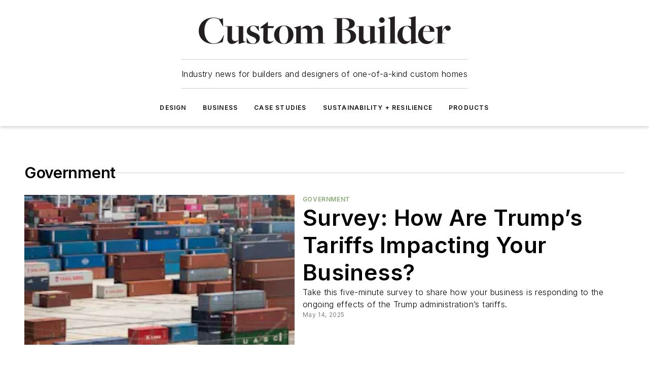

--- FILE ---
content_type: text/html;charset=utf-8
request_url: https://www.custombuilderonline.com/custom-builder/editorial-topical/government?
body_size: 29940
content:
<!DOCTYPE html><html  lang="en"><head><meta charset="utf-8"><meta name="viewport" content="width=device-width, initial-scale=1, shrink-to-fit=no"><script type="text/javascript" src="/ruxitagentjs_ICA7NVfqrux_10327251022105625.js" data-dtconfig="rid=RID_-1065714988|rpid=1189764838|domain=custombuilderonline.com|reportUrl=/rb_bf25051xng|app=ea7c4b59f27d43eb|cuc=ll64881i|owasp=1|mel=100000|expw=1|featureHash=ICA7NVfqrux|dpvc=1|lastModification=1765214479370|tp=500,50,0|rdnt=1|uxrgce=1|srbbv=2|agentUri=/ruxitagentjs_ICA7NVfqrux_10327251022105625.js"></script><script type="importmap">{"imports":{"#entry":"/_nuxt/86bsFQiP.js"}}</script><title>Government | Custom Builder Online</title><link href="https://fonts.gstatic.com" rel="preconnect"><link href="https://cdn.cookielaw.org" rel="preconnect"><link href="https://scorpia.graphql.aspire-ebm.com" rel="preconnect"><style type="text/css">
            :root {
              --spacing-unit: 6px;
--spacing: 48px;
--color-line: #CDCDCD;
--color-primary-main: #87AB73;
--color-primary-container: #F4F4F4;
--color-on-primary-container: #6A8C59;
--color-secondary-main: #557249;
--color-secondary-container: #F4F4F4;
--color-on-secondary-container: #557249;
--color-black: #0d0d0d;
--color-white: #ffffff;
--color-grey: #b2c3ce;
--color-light-grey: #e0e0e0;
--primary-font-family: Inter;
--site-max-width: 1300px;
            }
          </style><style>@media (max-width:760px){.mobile-hidden{display:none!important}}.admin-layout a{color:#3867a6}.admin-layout .vs__dropdown-toggle{background:#fff;border:1px solid #9da4b0}.ebm-layout{overflow-anchor:none;width:100%}</style><style>@media (max-width:760px){.mobile-hidden[data-v-45fa8452]{display:none!important}}.admin-layout a[data-v-45fa8452]{color:#3867a6}.admin-layout .vs__dropdown-toggle[data-v-45fa8452]{background:#fff;border:1px solid #9da4b0}.ebm-page[data-v-45fa8452]{display:flex;flex-direction:column;font-family:Arial}.ebm-page .hasToolbar[data-v-45fa8452]{max-width:calc(100% - 49px)}.ebm-page__layout[data-v-45fa8452]{z-index:2}.ebm-page__layout[data-v-45fa8452],.ebm-page__page[data-v-45fa8452]{flex:1;pointer-events:none;position:relative}.ebm-page__page[data-v-45fa8452]{display:flex;flex-direction:column;z-index:1}.ebm-page__main[data-v-45fa8452]{flex:1;margin:auto;width:100%}.ebm-page__content[data-v-45fa8452]{padding:0;pointer-events:all}@media (min-width:600px){.ebm-page__content[data-v-45fa8452]{padding:"0 10px"}}.ebm-page__reskin-background[data-v-45fa8452]{background-position:top;background-repeat:no-repeat;background-size:cover;height:100%;left:0;overflow:hidden;position:fixed;top:0;width:100%;z-index:0}.ebm-page__reskin-ad[data-v-45fa8452]{padding:1.5rem 0;position:relative;text-align:center;z-index:1}.ebm-page__siteskin-ad[data-v-45fa8452]{margin-top:24px;pointer-events:all;position:fixed;transition:all 125ms;z-index:100}.ebm-page__siteskin-ad__left[data-v-45fa8452]{right:50%}@media (max-width:1636px){.ebm-page__siteskin-ad__left[data-v-45fa8452]{display:none}}.ebm-page__siteskin-ad__right[data-v-45fa8452]{left:50%}@media (max-width:1636px){.ebm-page__siteskin-ad__right[data-v-45fa8452]{display:none}}.ebm-page .ebm-page__primary[data-v-45fa8452]{margin-top:0}.ebm-page .page-content-wrapper[data-v-45fa8452]{margin:auto;width:100%}.ebm-page .load-more[data-v-45fa8452]{padding:10px 0;pointer-events:all;text-align:center;width:100%}.ebm-page .load-more[data-v-45fa8452]>*{margin:auto;padding:0 5px}.ebm-page .load-more .label[data-v-45fa8452]{display:flex;flex-direction:row}.ebm-page .load-more .label[data-v-45fa8452]>*{margin:0 5px}.ebm-page .footer[data-v-45fa8452]{position:relative}.ebm-page .ebm-page__primary[data-v-45fa8452]{margin-top:calc(var(--spacing)/2)}.ebm-page .ebm-page__content[data-v-45fa8452]{display:flex;flex-direction:column;gap:var(--spacing);margin:0!important}.ebm-page .ebm-page__content[data-v-45fa8452]>*{position:relative}.ebm-page .ebm-page__content[data-v-45fa8452]>:after{background-color:var(--color-line);bottom:auto;bottom:calc(var(--spacing)*-.5*1);content:"";height:1px;left:0;position:absolute;right:0}.ebm-page .ebm-page__content[data-v-45fa8452]>:last-child:after{display:none}.ebm-page .page-content-wrapper[data-v-45fa8452]{display:flex;flex-direction:column;gap:var(--spacing);max-width:var(--site-max-width);padding:0 calc(var(--spacing)/2)}@media (min-width:800px){.ebm-page .page-content-wrapper[data-v-45fa8452]{padding:0 var(--spacing)}}.ebm-page .page-content-wrapper[data-v-45fa8452]>*{position:relative}.ebm-page .page-content-wrapper[data-v-45fa8452]>:after{background-color:var(--color-line);bottom:auto;bottom:calc(var(--spacing)*-.5*1);content:"";height:1px;left:0;position:absolute;right:0}.ebm-page .page-content-wrapper[data-v-45fa8452]>:last-child:after{display:none}.ebm-page .load-more[data-v-45fa8452]{padding:0}.ebm-page .secondary-pages .page-content-wrapper[data-v-45fa8452],.ebm-page.full-width .page-content-wrapper[data-v-45fa8452]{max-width:100%!important;padding:0!important}.ebm-page .secondary-pages .ebm-page__primary[data-v-45fa8452],.ebm-page.full-width .ebm-page__primary[data-v-45fa8452]{margin-top:0!important}@media print{.ebm-page__page[data-v-45fa8452]{display:block}}</style><style>@media (max-width:760px){.mobile-hidden[data-v-06639cce]{display:none!important}}.admin-layout a[data-v-06639cce]{color:#3867a6}.admin-layout .vs__dropdown-toggle[data-v-06639cce]{background:#fff;border:1px solid #9da4b0}#header-leaderboard-ad[data-v-06639cce]{align-items:center;display:flex;justify-content:center;padding:1rem}</style><style>html{scroll-padding-top:calc(var(--header-height) + 16px)}</style><style>@media (max-width:760px){.mobile-hidden[data-v-b96d99b2]{display:none!important}}.admin-layout a[data-v-b96d99b2]{color:#3867a6}.admin-layout .vs__dropdown-toggle[data-v-b96d99b2]{background:#fff;border:1px solid #9da4b0}header[data-v-b96d99b2]{bottom:0;margin:auto;position:sticky;top:0;transition:top .5s cubic-bezier(.645,.045,.355,1);z-index:50}header .reskin-ad[data-v-b96d99b2]{padding:1.5rem 0;text-align:center}.navbar[data-v-b96d99b2]{background-color:#fff;box-shadow:0 3px 6px #00000029;left:0;opacity:1;padding-bottom:2rem;padding-top:2rem;right:0}.navbar .content[data-v-b96d99b2]{margin:auto;max-width:var(--site-max-width);padding:0 calc(var(--spacing)/2)}@media (min-width:800px){.navbar .content[data-v-b96d99b2]{padding:0 var(--spacing)}}.top-navbar[data-v-b96d99b2]{align-items:center;display:flex;justify-content:space-between}@media (max-width:900px){.logo[data-v-b96d99b2]{flex-grow:1}.logo img[data-v-b96d99b2]{max-width:180px}}@media (max-width:450px){.logo img[data-v-b96d99b2]{max-width:140px}}@media (max-width:370px){.logo img[data-v-b96d99b2]{max-width:120px}}@media (max-width:350px){.logo img[data-v-b96d99b2]{max-width:100px}}.bottom-navbar[data-v-b96d99b2]{max-height:100px;overflow:visible;transition:all .15s cubic-bezier(.86,0,.07,1)}.bottom-navbar.hidden[data-v-b96d99b2]{max-height:0;overflow:hidden;transform:scale(0)}.actions[data-v-b96d99b2]{align-items:center;-moz-column-gap:.5rem;column-gap:.5rem;display:flex;flex-basis:0;flex-grow:1}@media (max-width:900px){.actions[data-v-b96d99b2]{flex-basis:auto;flex-grow:0}}.actions.left[data-v-b96d99b2]{justify-content:left}.actions.right[data-v-b96d99b2]{-moz-column-gap:0;column-gap:0;justify-content:right}.actions .login-container[data-v-b96d99b2]{display:flex;gap:16px}@media (max-width:900px){.actions .login-container[data-v-b96d99b2]{gap:8px}}@media (max-width:450px){.actions .login-container[data-v-b96d99b2]{gap:4px}}@media (max-width:900px){.search-icon[data-v-b96d99b2]{display:none}}.cta[data-v-b96d99b2]{border-bottom:1px solid var(--color-line);border-top:1px solid var(--color-line);margin:1.5rem auto auto;width:-moz-fit-content;width:fit-content}@media (max-width:900px){.cta[data-v-b96d99b2]{display:none}}.sub-menu[data-v-b96d99b2]{align-items:center;display:flex;justify-content:center;list-style:none;margin-top:1.5rem;padding:0;white-space:nowrap}@media (max-width:1000px){.sub-menu[data-v-b96d99b2]{display:none}}.sub-menu-item[data-v-b96d99b2]{margin-left:1rem;margin-right:1rem}.menu-item[data-v-b96d99b2],.sub-menu-link[data-v-b96d99b2]{color:var(--color-black);font-size:.75rem;font-weight:600;letter-spacing:.1em;text-transform:uppercase}.popover-menu[data-v-b96d99b2]{align-items:flex-start;background-color:#fff;box-shadow:0 3px 6px #00000029;display:flex;flex-direction:column;justify-content:left;padding:1.5rem;text-align:left;width:200px}.popover-menu .menu-item[data-v-b96d99b2]{align-items:center;display:flex;margin-bottom:1rem}.popover-menu .menu-item .icon[data-v-b96d99b2]{margin-right:1rem}</style><style>@media (max-width:760px){.mobile-hidden{display:none!important}}.admin-layout a{color:#3867a6}.admin-layout .vs__dropdown-toggle{background:#fff;border:1px solid #9da4b0}.ebm-icon{cursor:pointer}.ebm-icon .tooltip-wrapper{display:block}.ebm-icon.disabled{cursor:not-allowed}.ebm-icon.arrowUp{margin-top:3px}.ebm-icon.arrowDown{margin-top:-5px;transform:rotate(180deg)}.ebm-icon.loading{animation-duration:2s;animation-iteration-count:infinite;animation-name:spin;animation-timing-function:linear}.ebm-icon.label{align-items:center;display:flex;flex-direction:column;font-size:.8em;justify-content:center;padding:0 5px}@keyframes spin{0%{transform:rotate(0)}to{transform:rotate(1turn)}}.ebm-icon .icon,.ebm-icon svg{display:block}</style><style>@media (max-width:760px){.mobile-hidden{display:none!important}}.admin-layout a{color:#3867a6}.admin-layout .vs__dropdown-toggle{background:#fff;border:1px solid #9da4b0}.ebm-mega-menu{background-color:var(--color-black);color:#fff;container-type:inline-size;display:none;height:100%;left:0;opacity:0;overflow:auto;position:fixed;text-align:center;top:0;transition-behavior:allow-discrete;transition-duration:.3s;transition-property:overlay display opacity;width:100%}.ebm-mega-menu.cms-user-logged-in{left:49px;width:calc(100% - 49px)}.ebm-mega-menu.open{display:block;opacity:1}@starting-style{.ebm-mega-menu.open{opacity:0}}@container (max-width: 750px){.ebm-mega-menu .mega-menu-header{display:flex}}.ebm-mega-menu .mega-menu-header .icon{margin-left:30px;margin-top:40px;width:24px}.ebm-mega-menu .mega-menu-header .logo{height:35px;max-width:100%}@container (min-width: 750px){.ebm-mega-menu .mega-menu-header .logo{height:50px;margin-bottom:30px}}@container (max-width: 750px){.ebm-mega-menu .mega-menu-header .logo{margin-top:20px}.ebm-mega-menu .mega-menu-header .logo img{height:auto;margin-left:5px;max-width:140px}}.ebm-mega-menu .mega-menu-container{margin:auto}@container (min-width: 750px){.ebm-mega-menu .mega-menu-container{max-width:850px;width:100%}}.ebm-mega-menu .mega-menu-container .search-field{padding-bottom:50px}@container (max-width: 900px){.ebm-mega-menu .mega-menu-container .search-field{margin-left:calc(var(--spacing)/2);margin-right:calc(var(--spacing)/2)}}.ebm-mega-menu .mega-menu-container .nav-links{display:grid;gap:calc(var(--spacing)/2);grid-template-columns:1fr;position:relative}.ebm-mega-menu .mega-menu-container .nav-links:after{background-color:var(--color-line);bottom:auto;bottom:calc(var(--spacing)*-.5*1);content:"";height:1px;left:0;position:absolute;right:0}.ebm-mega-menu .mega-menu-container .nav-links:last-child:after{display:none}@container (max-width: 900px){.ebm-mega-menu .mega-menu-container .nav-links{margin-left:calc(var(--spacing)/2);margin-right:calc(var(--spacing)/2)}}@container (min-width: 750px){.ebm-mega-menu .mega-menu-container .nav-links{gap:calc(var(--spacing)*2);grid-template-columns:1fr 1fr 1fr;padding-bottom:var(--spacing)}}.ebm-mega-menu .mega-menu-container .nav-links .section{display:flex;flex-direction:column;font-weight:400;list-style:none;text-align:center}@container (max-width: 750px){.ebm-mega-menu .mega-menu-container .nav-links .section{gap:5px;padding-top:30px;position:relative}.ebm-mega-menu .mega-menu-container .nav-links .section:after{background-color:var(--color-line);bottom:auto;bottom:calc(var(--spacing)*-.5*1);content:"";height:1px;left:0;position:absolute;right:0}.ebm-mega-menu .mega-menu-container .nav-links .section:last-child:after{display:none}.ebm-mega-menu .mega-menu-container .nav-links .section:first-child{padding-top:15px}}@container (min-width: 750px){.ebm-mega-menu .mega-menu-container .nav-links .section{border-bottom:none;font-size:1.25rem;gap:16px;position:relative;text-align:left}.ebm-mega-menu .mega-menu-container .nav-links .section:after{background-color:var(--color-line);bottom:0;content:"";height:100%;left:auto;position:absolute;right:calc(var(--spacing)*-.5*2);top:0;width:1px}.ebm-mega-menu .mega-menu-container .nav-links .section:last-child:after{display:none}}.ebm-mega-menu .mega-menu-container .nav-links .section a{color:#fff}.ebm-mega-menu .mega-menu-container .nav-links .section .title{font-size:.75rem;font-weight:400;text-transform:uppercase}.ebm-mega-menu .mega-menu-container .affiliate-links{display:flex;justify-content:center;margin-top:var(--spacing);padding:calc(var(--spacing)*.5);position:relative}.ebm-mega-menu .mega-menu-container .affiliate-links:after{background-color:var(--color-line);bottom:auto;bottom:calc(var(--spacing)*-.5*1);content:"";height:1px;left:0;position:absolute;right:0}.ebm-mega-menu .mega-menu-container .affiliate-links:last-child:after{display:none}.ebm-mega-menu .mega-menu-container .affiliate-links .ebm-affiliated-brands-direction{flex-direction:column;gap:calc(var(--spacing)*.5)}.ebm-mega-menu .mega-menu-container .social-links{align-items:center;display:flex;flex-direction:column;font-size:.75rem;justify-content:center;margin-top:var(--spacing);padding:calc(var(--spacing)*.5);text-transform:uppercase}.ebm-mega-menu .mega-menu-container .social-links .socials{gap:16px;margin:16px 16px 24px}</style><style>@media (max-width:760px){.mobile-hidden{display:none!important}}.admin-layout a{color:#3867a6}.admin-layout .vs__dropdown-toggle{background:#fff;border:1px solid #9da4b0}.ebm-search-field{container-type:inline-size;position:relative}.ebm-search-field .input{padding:10px 0;position:relative;width:100%}.ebm-search-field .input .icon{bottom:0;height:24px;margin:auto;position:absolute;right:.5rem;top:0}.ebm-search-field .input .clear-icon{bottom:0;height:24px;margin:auto;position:absolute;right:2.5rem;top:0}.ebm-search-field .input input{background-color:var(--c4e26338);border:1px solid var(--7798abdd);border-radius:5px;color:var(--0c12ecfc);font-size:1em;padding:1rem 8px 1rem 20px;width:100%}.ebm-search-field .sponsor-container{align-items:center;display:flex;font-size:.5rem;gap:5px;height:24px;margin:auto;position:absolute;right:10%;top:20%}@container (max-width: 750px){.ebm-search-field .sponsor-container{justify-content:flex-end;padding:10px 15px 0 0;position:static}}.ebm-search-field input[type=search]::-webkit-search-cancel-button,.ebm-search-field input[type=search]::-webkit-search-decoration{-webkit-appearance:none;appearance:none}</style><style>@media (max-width:760px){.mobile-hidden[data-v-3823c912]{display:none!important}}.admin-layout a[data-v-3823c912]{color:#3867a6}.admin-layout .vs__dropdown-toggle[data-v-3823c912]{background:#fff;border:1px solid #9da4b0}.ebm-affiliated-brands[data-v-3823c912]{display:flex;flex-direction:row;font-size:.75rem}.ebm-affiliated-brands__label[data-v-3823c912]{display:block;padding:0 calc(var(--spacing)/2)}.ebm-affiliated-brands__links[data-v-3823c912]{display:flex;flex-direction:row;flex-wrap:wrap;justify-content:center}.ebm-affiliated-brands__links>div[data-v-3823c912]{padding:0 calc(var(--spacing)/4)}.ebm-affiliated-brands__links>div a[data-v-3823c912]{color:var(--link-color);font-weight:600}</style><style>@media (max-width:760px){.mobile-hidden[data-v-62be4297]{display:none!important}}.admin-layout a[data-v-62be4297]{color:#3867a6}.admin-layout .vs__dropdown-toggle[data-v-62be4297]{background:#fff;border:1px solid #9da4b0}.ebm-socials[data-v-62be4297]{display:flex;flex-wrap:wrap}.ebm-socials__icon[data-v-62be4297]{cursor:pointer;margin-right:7px;text-decoration:none}.ebm-socials .text[data-v-62be4297]{height:0;overflow:hidden;text-indent:-9999px}</style><style>@media (max-width:760px){.mobile-hidden{display:none!important}}.admin-layout a{color:#3867a6}.admin-layout .vs__dropdown-toggle{background:#fff;border:1px solid #9da4b0}.ebm-ad-target__outer{display:flex;height:auto;justify-content:center;max-width:100%;width:100%}.ebm-ad-target__inner{align-items:center;display:flex}.ebm-ad-target img{max-width:100%}.ebm-ad-target iframe{box-shadow:0 .125rem .25rem #00000013}</style><style>@media (max-width:760px){.mobile-hidden[data-v-4c12f864]{display:none!important}}.admin-layout a[data-v-4c12f864]{color:#3867a6}.admin-layout .vs__dropdown-toggle[data-v-4c12f864]{background:#fff;border:1px solid #9da4b0}#sticky-bottom-ad[data-v-4c12f864]{align-items:center;background:#000000bf;display:flex;justify-content:center;left:0;padding:8px;position:fixed;right:0;z-index:999}#sticky-bottom-ad .close-button[data-v-4c12f864]{background:none;border:0;color:#fff;cursor:pointer;font-weight:900;margin:8px;position:absolute;right:0;top:0}.slide-up-enter[data-v-4c12f864],.slide-up-leave-to[data-v-4c12f864]{opacity:0;transform:translateY(200px)}.slide-up-enter-active[data-v-4c12f864]{transition:all .25s ease-out}.slide-up-leave-active[data-v-4c12f864]{transition:all .25s ease-in}</style><style>@media (max-width:760px){.mobile-hidden[data-v-0622f0e1]{display:none!important}}.admin-layout a[data-v-0622f0e1]{color:#3867a6}.admin-layout .vs__dropdown-toggle[data-v-0622f0e1]{background:#fff;border:1px solid #9da4b0}.grid[data-v-0622f0e1]{container-type:inline-size;margin:auto}.grid .grid-row[data-v-0622f0e1]{position:relative}.grid .grid-row[data-v-0622f0e1]:after{background-color:var(--color-line);bottom:auto;bottom:calc(var(--spacing)*-.5*1);content:"";height:1px;left:0;position:absolute;right:0}.grid .grid-row.hide-bottom-border[data-v-0622f0e1]:after,.grid .grid-row[data-v-0622f0e1]:last-child:after{display:none}@container (width >= 750px){.grid .grid-row.mobile-only[data-v-0622f0e1]{display:none}}@container (width < 750px){.grid .grid-row.exclude-mobile[data-v-0622f0e1]{display:none}}</style><style>@media (max-width:760px){.mobile-hidden[data-v-840eddae]{display:none!important}}.admin-layout a[data-v-840eddae]{color:#3867a6}.admin-layout .vs__dropdown-toggle[data-v-840eddae]{background:#fff;border:1px solid #9da4b0}.web-row[data-v-840eddae]{container-type:inline-size}.web-row .row[data-v-840eddae]{--col-size:calc(50% - var(--spacing)*1/2);display:grid;padding-bottom:0ver;padding-top:0;width:100%}@media (min-width:750px){.web-row .row[data-v-840eddae]{padding-left:0;padding-right:0}}@media (min-width:500px){.web-row .row.restricted[data-v-840eddae]{margin:auto;max-width:66%}}.web-row .row .column-wrapper[data-v-840eddae]{display:flex;order:0;width:100%}.web-row .row.largest_first.layout1_2 .column-wrapper[data-v-840eddae]:nth-child(2),.web-row .row.largest_first.layout1_2_1 .column-wrapper[data-v-840eddae]:nth-child(2),.web-row .row.largest_first.layout1_3 .column-wrapper[data-v-840eddae]:nth-child(2){order:-1}@container (min-width: 750px){.web-row .row.layout1_1[data-v-840eddae]{display:grid;grid-template-columns:minmax(0,1fr) minmax(0,1fr)}.web-row .row.layout1_1 .column-wrapper[data-v-840eddae]{position:relative}.web-row .row.layout1_1 .column-wrapper[data-v-840eddae]:after{background-color:var(--color-line);bottom:0;content:"";height:100%;left:auto;position:absolute;right:calc(var(--spacing)*-.5*1);top:0;width:1px}.web-row .row.layout1_1 .column-wrapper[data-v-840eddae]:last-child:after{display:none}.web-row .row.layout1_2[data-v-840eddae]{display:grid;grid-template-columns:minmax(0,var(--col-size)) minmax(0,var(--col-size))}.web-row .row.layout1_2 .column-wrapper[data-v-840eddae]{position:relative}.web-row .row.layout1_2 .column-wrapper[data-v-840eddae]:after{background-color:var(--color-line);bottom:0;content:"";height:100%;left:auto;position:absolute;right:calc(var(--spacing)*-.5*1);top:0;width:1px}.web-row .row.layout1_2 .column-wrapper[data-v-840eddae]:last-child:after{display:none}.web-row .row.layout1_2 .column-wrapper[data-v-840eddae]:nth-child(2){order:0!important}}@container (min-width: 1050px){.web-row .row.layout1_2[data-v-840eddae]{--col-size:calc(33.33333% - var(--spacing)*2/3);grid-template-columns:var(--col-size) calc(var(--col-size)*2 + var(--spacing))}}@container (min-width: 750px){.web-row .row.layout2_1[data-v-840eddae]{display:grid;grid-template-columns:minmax(0,var(--col-size)) minmax(0,var(--col-size))}.web-row .row.layout2_1 .column-wrapper[data-v-840eddae]{position:relative}.web-row .row.layout2_1 .column-wrapper[data-v-840eddae]:after{background-color:var(--color-line);bottom:0;content:"";height:100%;left:auto;position:absolute;right:calc(var(--spacing)*-.5*1);top:0;width:1px}.web-row .row.layout2_1 .column-wrapper[data-v-840eddae]:last-child:after{display:none}}@container (min-width: 1050px){.web-row .row.layout2_1[data-v-840eddae]{--col-size:calc(33.33333% - var(--spacing)*2/3);grid-template-columns:calc(var(--col-size)*2 + var(--spacing)) var(--col-size)}}@container (min-width: 1100px){.web-row .row.layout1_1_1[data-v-840eddae]{--col-size:calc(33.33333% - var(--spacing)*2/3);display:grid;grid-template-columns:minmax(0,var(--col-size)) minmax(0,var(--col-size)) minmax(0,var(--col-size))}.web-row .row.layout1_1_1 .column-wrapper[data-v-840eddae]{position:relative}.web-row .row.layout1_1_1 .column-wrapper[data-v-840eddae]:after{background-color:var(--color-line);bottom:0;content:"";height:100%;left:auto;position:absolute;right:calc(var(--spacing)*-.5*1);top:0;width:1px}.web-row .row.layout1_1_1 .column-wrapper[data-v-840eddae]:last-child:after{display:none}}</style><style>@media (max-width:760px){.mobile-hidden{display:none!important}}.admin-layout a{color:#3867a6}.admin-layout .vs__dropdown-toggle{background:#fff;border:1px solid #9da4b0}.web-grid-title{align-items:center;container-type:inline-size;font-family:var(--primary-font-family);margin-bottom:calc(var(--spacing)/2);max-width:100%;width:100%}.web-grid-title .title{display:flex;flex:1 0 auto;font-size:1.9rem;font-weight:600;gap:var(--spacing-unit);letter-spacing:-.01em;line-height:40px;max-width:100%;overflow:hidden;text-overflow:ellipsis}.web-grid-title .title .grid-title-image-icon{height:23px;margin-top:8px}.web-grid-title.has-link .title{max-width:calc(100% - 100px)}.web-grid-title .divider{background-color:var(--color-line);height:1px;width:100%}.web-grid-title .view-more{color:var(--color-primary-main);cursor:primary;flex:0 1 auto;font-size:.75rem;font-weight:600;letter-spacing:.05em;line-height:18px;text-transform:uppercase;white-space:nowrap}@container (max-width: 500px){.web-grid-title .view-more{display:none}}.web-grid-title.primary{display:flex;gap:5px}.web-grid-title.primary .topbar,.web-grid-title.secondary .divider,.web-grid-title.secondary .view-more{display:none}.web-grid-title.secondary .topbar{background-color:var(--color-primary-main);height:8px;margin-bottom:calc(var(--spacing)/3);width:80px}</style><style>@media (max-width:760px){.mobile-hidden[data-v-2e2a3563]{display:none!important}}.admin-layout a[data-v-2e2a3563]{color:#3867a6}.admin-layout .vs__dropdown-toggle[data-v-2e2a3563]{background:#fff;border:1px solid #9da4b0}.column[data-v-2e2a3563]{align-items:stretch;display:flex;flex-wrap:wrap;height:100%;position:relative}.column[data-v-2e2a3563],.column .standard-blocks[data-v-2e2a3563],.column .sticky-blocks[data-v-2e2a3563]{width:100%}.column.block-align-center[data-v-2e2a3563]{align-items:center;justify-content:center}.column.block-align-top[data-v-2e2a3563]{align-items:top;flex-direction:column}.column.block-align-sticky[data-v-2e2a3563]{align-items:start;display:block;justify-content:center}.column.block-align-equalize[data-v-2e2a3563]{align-items:stretch}.column .sticky-blocks.has-standard[data-v-2e2a3563]{margin-top:var(--spacing)}.column .block-wrapper[data-v-2e2a3563]{max-width:100%;position:relative}.column .block-wrapper[data-v-2e2a3563]:after{background-color:var(--color-line);bottom:auto;bottom:calc(var(--spacing)*-.5*1);content:"";height:1px;left:0;position:absolute;right:0}.column .block-wrapper.hide-bottom-border[data-v-2e2a3563]:after,.column .block-wrapper[data-v-2e2a3563]:last-child:after,.column .standard-blocks:not(.has-sticky) .block-wrapper[data-v-2e2a3563]:last-child:after,.column .sticky-blocks .block-wrapper[data-v-2e2a3563]:last-child:after{display:none}@media print{.column[data-v-2e2a3563]{height:auto}}</style><style>@media (max-width:760px){.mobile-hidden[data-v-a4efc542]{display:none!important}}.admin-layout a[data-v-a4efc542]{color:#3867a6}.admin-layout .vs__dropdown-toggle[data-v-a4efc542]{background:#fff;border:1px solid #9da4b0}.block[data-v-a4efc542]{display:flex;flex-direction:column;overflow:visible;width:100%}.block .block-title[data-v-a4efc542]{margin-bottom:calc(var(--spacing)/2)}.block .above-cta[data-v-a4efc542]{height:100%}.block .title[data-v-a4efc542]{font-size:1rem;line-height:1rem;text-transform:uppercase}.block .title a[data-v-a4efc542]{color:inherit;text-decoration:none}.block .title a[data-v-a4efc542]:hover{text-decoration:underline}.block .title template[data-v-a4efc542]{display:inline-block}.block .content[data-v-a4efc542]{display:flex;width:100%}.block .cta[data-v-a4efc542]{align-items:center;display:flex;flex-direction:column;font-size:1rem;gap:calc(var(--spacing)/2);justify-content:space-between}@container (width > 500px){.block .cta[data-v-a4efc542]{flex-direction:row}}</style><style>@media (max-width:760px){.mobile-hidden[data-v-3dec0756]{display:none!important}}.admin-layout a[data-v-3dec0756]{color:#3867a6}.admin-layout .vs__dropdown-toggle[data-v-3dec0756]{background:#fff;border:1px solid #9da4b0}.ebm-button-wrapper[data-v-3dec0756]{display:inline-block}.ebm-button-wrapper .ebm-button[data-v-3dec0756]{border:1px solid;border-radius:.1rem;cursor:pointer;display:block;font-weight:600;outline:none;text-transform:uppercase;width:100%}.ebm-button-wrapper .ebm-button .content[data-v-3dec0756]{align-items:center;display:flex;gap:var(--spacing-unit);justify-content:center}.ebm-button-wrapper .ebm-button .content.icon-right[data-v-3dec0756]{flex-direction:row-reverse}.ebm-button-wrapper .ebm-button[data-v-3dec0756]:focus,.ebm-button-wrapper .ebm-button[data-v-3dec0756]:hover{box-shadow:0 0 .1rem #3e5d8580;filter:contrast(125%)}.ebm-button-wrapper .ebm-button[data-v-3dec0756]:active{box-shadow:0 0 .3rem #1c417280}.ebm-button-wrapper .ebm-button[data-v-3dec0756]:active:after{height:200px;width:200px}.ebm-button-wrapper .ebm-button--small[data-v-3dec0756]{font-size:.75rem;padding:.2rem .4rem}.ebm-button-wrapper .ebm-button--medium[data-v-3dec0756]{font-size:.75rem;padding:.3rem .6rem}.ebm-button-wrapper .ebm-button--large[data-v-3dec0756]{font-size:.75rem;line-height:1.25rem;padding:.5rem 1rem}@media (max-width:450px){.ebm-button-wrapper .ebm-button--large[data-v-3dec0756]{padding:.5rem}}.ebm-button-wrapper .ebm-button--fullWidth[data-v-3dec0756]{font-size:1.15rem;margin:0 auto;padding:.5rem 1rem;width:100%}.ebm-button-wrapper.primary .ebm-button[data-v-3dec0756],.ebm-button-wrapper.solid .ebm-button[data-v-3dec0756]{background-color:var(--button-accent-color);border-color:var(--button-accent-color);color:var(--button-text-color)}.ebm-button-wrapper.primary .ebm-button[data-v-3dec0756]:hover,.ebm-button-wrapper.solid .ebm-button[data-v-3dec0756]:hover{text-decoration:underline}.ebm-button-wrapper.hollow .ebm-button[data-v-3dec0756]{background-color:transparent;background-color:#fff;border:1px solid var(--button-accent-color);color:var(--button-accent-color)}.ebm-button-wrapper.hollow .ebm-button[data-v-3dec0756]:hover{text-decoration:underline}.ebm-button-wrapper.borderless .ebm-button[data-v-3dec0756]{background-color:transparent;border-color:transparent;color:var(--button-accent-color)}.ebm-button-wrapper.borderless .ebm-button[data-v-3dec0756]:hover{background-color:var(--button-accent-color);color:#fff;text-decoration:underline}.ebm-button-wrapper .ebm-button[data-v-3dec0756]{transition:all .15s ease-in-out}</style><style>@media (max-width:760px){.mobile-hidden{display:none!important}}.admin-layout a{color:#3867a6}.admin-layout .vs__dropdown-toggle{background:#fff;border:1px solid #9da4b0}.web-footer-new{display:flex;font-size:1rem;font-weight:400;justify-content:center;padding-bottom:calc(var(--spacing)/2);pointer-events:all;width:100%}.web-footer-new a{color:var(--link-color)}.web-footer-new .container{display:flex;justify-content:center;width:100%}.web-footer-new .container .container-wrapper{display:flex;flex-direction:column;gap:var(--spacing);width:100%}@media (min-width:800px){.web-footer-new .container{flex-direction:row}}.web-footer-new .container .row{position:relative;width:100%}.web-footer-new .container .row:after{background-color:var(--color-line);bottom:auto;bottom:calc(var(--spacing)*-.5*1);content:"";height:1px;left:0;position:absolute;right:0}.web-footer-new .container .row:last-child:after{display:none}.web-footer-new .container .row.full-width{justify-items:center}.web-footer-new .container .column-wrapper{display:grid;gap:var(--spacing);grid-template-columns:1fr}.web-footer-new .container .column-wrapper.full-width{max-width:var(--site-max-width)!important;padding:0 calc(var(--spacing)*1.5);width:100%}.web-footer-new .container .column-wrapper .col{align-items:center;display:flex;flex-direction:column;gap:calc(var(--spacing)/4);justify-content:center;margin:0 auto;max-width:80%;position:relative;text-align:center}.web-footer-new .container .column-wrapper .col:after{background-color:var(--color-line);bottom:auto;bottom:calc(var(--spacing)*-.5*1);content:"";height:1px;left:0;position:absolute;right:0}.web-footer-new .container .column-wrapper .col:last-child:after{display:none}.web-footer-new .container .column-wrapper .col.valign-middle{align-self:center}@media (min-width:800px){.web-footer-new .container .column-wrapper{align-items:start;gap:var(--spacing)}.web-footer-new .container .column-wrapper.cols1_1_1{grid-template-columns:1fr 1fr 1fr}.web-footer-new .container .column-wrapper.cols1_1{grid-template-columns:1fr 1fr}.web-footer-new .container .column-wrapper .col{align-items:start;max-width:100%;position:relative;text-align:left}.web-footer-new .container .column-wrapper .col:after{background-color:var(--color-line);bottom:0;content:"";height:100%;left:auto;position:absolute;right:calc(var(--spacing)*-.5*1);top:0;width:1px}.web-footer-new .container .column-wrapper .col:last-child:after{display:none}}.web-footer-new .corporatelogo{align-self:center;filter:brightness(0);height:auto;margin-right:var(--spacing-unit);width:100px}.web-footer-new .menu-copyright{align-items:center;display:flex;flex-direction:column;gap:calc(var(--spacing)/2)}.web-footer-new .menu-copyright.full-width{max-width:var(--site-max-width);padding:0 calc(var(--spacing)*1.5);width:100%}.web-footer-new .menu-copyright .links{display:flex;font-size:.75rem;gap:calc(var(--spacing)/4);list-style:none;margin:0;padding:0}.web-footer-new .menu-copyright .copyright{display:flex;flex-direction:row;flex-wrap:wrap;font-size:.8em;justify-content:center}@media (min-width:800px){.web-footer-new .menu-copyright{flex-direction:row;justify-content:space-between}}.web-footer-new .blocktitle{color:#000;font-size:1.1rem;font-weight:600;width:100%}.web-footer-new .web-affiliated-brands-direction{flex-direction:column}@media (min-width:800px){.web-footer-new .web-affiliated-brands-direction{flex-direction:row}}</style><style>@media (max-width:760px){.mobile-hidden{display:none!important}}.admin-layout a{color:#3867a6}.admin-layout .vs__dropdown-toggle{background:#fff;border:1px solid #9da4b0}.ebm-web-subscribe-wrapper{display:flex;flex-direction:column;height:100%;overflow:auto}.ebm-web-subscribe-content{height:100%;overflow:auto;padding:calc(var(--spacing)*.5) var(--spacing)}@container (max-width: 750px){.ebm-web-subscribe-content{padding-bottom:100%}}.ebm-web-subscribe-content .web-subscribe-header .web-subscribe-title{align-items:center;display:flex;gap:var(--spacing);justify-content:space-between;line-height:normal}.ebm-web-subscribe-content .web-subscribe-header .web-subscribe-title .close-button{align-items:center;cursor:pointer;display:flex;font-size:.75rem;font-weight:600;text-transform:uppercase}.ebm-web-subscribe-content .web-subscribe-header .web-subscribe-subtext{padding-bottom:var(--spacing)}.ebm-web-subscribe-content .web-subscribe-header .newsletter-items{display:grid;gap:10px;grid-template-columns:1fr 1fr}@container (max-width: 750px){.ebm-web-subscribe-content .web-subscribe-header .newsletter-items{grid-template-columns:1fr}}.ebm-web-subscribe-content .web-subscribe-header .newsletter-items .newsletter-item{border:1px solid var(--color-line);display:flex;flex-direction:row;flex-direction:column;gap:1rem;padding:1rem}.ebm-web-subscribe-content .web-subscribe-header .newsletter-items .newsletter-item .newsletter-title{display:flex;font-size:1.25rem;font-weight:600;justify-content:space-between;letter-spacing:-.01em;line-height:25px}.ebm-web-subscribe-content .web-subscribe-header .newsletter-items .newsletter-item .newsletter-description{font-size:1rem;font-weight:400;letter-spacing:.0125em;line-height:24px}.web-subscribe-footer{background-color:#fff;box-shadow:0 4px 16px #00000040;width:100%}.web-subscribe-footer .subscribe-footer-wrapper{padding:var(--spacing)!important}.web-subscribe-footer .subscribe-footer-wrapper .user-info-container{align-items:center;display:flex;justify-content:space-between;padding-bottom:calc(var(--spacing)*.5)}.web-subscribe-footer .subscribe-footer-wrapper .user-info-container .nl-user-info{align-items:center;display:flex;gap:10px}.web-subscribe-footer .subscribe-footer-wrapper .subscribe-login-container .nl-selected{font-size:1.25rem;font-weight:600;margin-bottom:10px}.web-subscribe-footer .subscribe-footer-wrapper .subscribe-login-container .form-fields-setup{display:flex;gap:calc(var(--spacing)*.125);padding-top:calc(var(--spacing)*.5)}@container (max-width: 1050px){.web-subscribe-footer .subscribe-footer-wrapper .subscribe-login-container .form-fields-setup{display:block}}.web-subscribe-footer .subscribe-footer-wrapper .subscribe-login-container .form-fields-setup .web-form-fields{z-index:100}.web-subscribe-footer .subscribe-footer-wrapper .subscribe-login-container .form-fields-setup .web-form-fields .field-label{font-size:.75rem}.web-subscribe-footer .subscribe-footer-wrapper .subscribe-login-container .form-fields-setup .form{display:flex;gap:calc(var(--spacing)*.125)}@container (max-width: 750px){.web-subscribe-footer .subscribe-footer-wrapper .subscribe-login-container .form-fields-setup .form{flex-direction:column;padding-bottom:calc(var(--spacing)*.5)}}.web-subscribe-footer .subscribe-footer-wrapper .subscribe-login-container .form-fields-setup .form .vs__dropdown-menu{max-height:8rem}@container (max-width: 750px){.web-subscribe-footer .subscribe-footer-wrapper .subscribe-login-container .form-fields-setup .form .vs__dropdown-menu{max-height:4rem}}.web-subscribe-footer .subscribe-footer-wrapper .subscribe-login-container .form-fields-setup .subscribe-button{margin-top:calc(var(--spacing)*.5);width:20%}@container (max-width: 1050px){.web-subscribe-footer .subscribe-footer-wrapper .subscribe-login-container .form-fields-setup .subscribe-button{width:100%}}.web-subscribe-footer .subscribe-footer-wrapper .subscribe-login-container .form-fields-setup .subscribe-button .ebm-button{height:3rem}.web-subscribe-footer .subscribe-footer-wrapper .subscribe-login-container .compliance-field{font-size:.75rem;line-height:18px;z-index:-1}.web-subscribe-footer .subscribe-footer-wrapper a{color:#000;text-decoration:underline}.web-subscribe-footer .subscribe-footer-wrapper .subscribe-consent{font-size:.75rem;letter-spacing:.025em;line-height:18px;padding:5px 0}.web-subscribe-footer .subscribe-footer-wrapper .account-check{padding-top:calc(var(--spacing)*.25)}</style><style>@media (max-width:760px){.mobile-hidden{display:none!important}}.admin-layout a{color:#3867a6}.admin-layout .vs__dropdown-toggle{background:#fff;border:1px solid #9da4b0}.ebm-web-pane{container-type:inline-size;height:100%;pointer-events:all;position:fixed;right:0;top:0;width:100%;z-index:100}.ebm-web-pane.hidden{pointer-events:none}.ebm-web-pane.hidden .web-pane-mask{opacity:0}.ebm-web-pane.hidden .contents{max-width:0}.ebm-web-pane .web-pane-mask{background-color:#000;display:table;height:100%;opacity:.8;padding:16px;transition:all .3s ease;width:100%}.ebm-web-pane .contents{background-color:#fff;bottom:0;max-width:1072px;position:absolute;right:0;top:0;transition:all .3s ease;width:100%}.ebm-web-pane .contents.cms-user-logged-in{width:calc(100% - 49px)}.ebm-web-pane .contents .close-icon{cursor:pointer;display:flex;justify-content:flex-end;margin:10px}</style><style>@media (max-width:760px){.mobile-hidden{display:none!important}}.admin-layout a{color:#3867a6}.admin-layout .vs__dropdown-toggle{background:#fff;border:1px solid #9da4b0}.gam-slot-builder{min-width:300px;width:100%}.gam-slot-builder iframe{max-width:100%;overflow:hidden}</style><style>@media (max-width:760px){.mobile-hidden{display:none!important}}.admin-layout a{color:#3867a6}.admin-layout .vs__dropdown-toggle{background:#fff;border:1px solid #9da4b0}.content-list{container-type:inline-size;width:100%}.content-list,.content-list .item-row{align-items:start;display:grid;gap:var(--spacing);grid-template-columns:minmax(0,1fr)}.content-list .item-row{position:relative}.content-list .item-row:after{background-color:var(--color-line);bottom:auto;bottom:calc(var(--spacing)*-.5*1);content:"";height:1px;left:0;position:absolute;right:0}.content-list .item-row:last-child:after{display:none}.content-list .item-row .item{height:100%;position:relative}.content-list .item-row .item:after{background-color:var(--color-line);bottom:auto;bottom:calc(var(--spacing)*-.5*1);content:"";height:1px;left:0;position:absolute;right:0}.content-list .item-row .item:last-child:after{display:none}@container (min-width: 600px){.content-list.multi-col.columns-2 .item-row{grid-template-columns:minmax(0,1fr) minmax(0,1fr)}.content-list.multi-col.columns-2 .item-row .item{position:relative}.content-list.multi-col.columns-2 .item-row .item:after{background-color:var(--color-line);bottom:0;content:"";height:100%;left:auto;position:absolute;right:calc(var(--spacing)*-.5*1);top:0;width:1px}.content-list.multi-col.columns-2 .item-row .item:last-child:after{display:none}}@container (min-width: 750px){.content-list.multi-col.columns-3 .item-row{grid-template-columns:minmax(0,1fr) minmax(0,1fr) minmax(0,1fr)}.content-list.multi-col.columns-3 .item-row .item{position:relative}.content-list.multi-col.columns-3 .item-row .item:after{background-color:var(--color-line);bottom:0;content:"";height:100%;left:auto;position:absolute;right:calc(var(--spacing)*-.5*1);top:0;width:1px}.content-list.multi-col.columns-3 .item-row .item:last-child:after{display:none}}@container (min-width: 900px){.content-list.multi-col.columns-4 .item-row{grid-template-columns:minmax(0,1fr) minmax(0,1fr) minmax(0,1fr) minmax(0,1fr)}.content-list.multi-col.columns-4 .item-row .item{position:relative}.content-list.multi-col.columns-4 .item-row .item:after{background-color:var(--color-line);bottom:0;content:"";height:100%;left:auto;position:absolute;right:calc(var(--spacing)*-.5*1);top:0;width:1px}.content-list.multi-col.columns-4 .item-row .item:last-child:after{display:none}}</style><style>@media (max-width:760px){.mobile-hidden{display:none!important}}.admin-layout a{color:#3867a6}.admin-layout .vs__dropdown-toggle{background:#fff;border:1px solid #9da4b0}.content-item-new{container-type:inline-size;overflow-x:hidden;position:relative;width:100%}.content-item-new .mask{background-color:#00000080;height:100%;left:0;opacity:0;pointer-events:none;position:absolute;top:0;transition:.3s;width:100%;z-index:1}.content-item-new .mask .controls{display:flex;gap:2px;justify-content:flex-end;padding:3px;position:absolute;width:100%}.content-item-new .mask:last-child:after{display:none}.content-item-new.center{text-align:center}.content-item-new.center .section-and-label{justify-content:center}.content-item-new:hover .mask{opacity:1;pointer-events:auto}.content-item-new .image-wrapper{flex:1 0 auto;margin-bottom:calc(var(--spacing)/3);max-width:100%;position:relative}.content-item-new .section-and-label{color:var(--color-primary-main);display:flex;gap:var(--spacing-unit)}.content-item-new .section-and-label .labels,.content-item-new .section-and-label .section-name{color:inherit;display:block;font-family:var(--primary-font-family);font-size:.75rem;font-weight:600;letter-spacing:.05em;line-height:18px;text-decoration:none;text-transform:uppercase}.content-item-new .section-and-label .labels{color:var(--color-grey)}.content-item-new .section-and-label .lock{cursor:unset}.content-item-new.image-left .image-wrapper{margin-right:calc(var(--spacing)/3)}.content-item-new.image-right .image-wrapper{margin-left:calc(var(--spacing)/3)}.content-item-new .text-box{display:flex;flex:1 1 100%;flex-direction:column;gap:calc(var(--spacing)/6)}.content-item-new .text-box .teaser-text{font-family:var(--primary-font-family);font-size:1rem;line-height:24px}@container (min-width: 750px){.content-item-new .text-box{gap:calc(var(--spacing)/3)}}.content-item-new .date-wrapper{display:flex;width:100%}.content-item-new .date{display:flex;flex:1;font-size:.75rem;font-weight:400;gap:10px;letter-spacing:.05em;line-height:150%;opacity:.5}.content-item-new .date.company-link{font-weight:600;opacity:1}.content-item-new .date.right{justify-content:flex-end}.content-item-new .date.upcoming{color:#fff;font-size:.75rem;opacity:1;padding:4px 8px;text-transform:uppercase;white-space:nowrap}.content-item-new .podcast-series{align-items:center;color:var(--color-primary-main);display:flex;font-size:.75rem;font-weight:500;gap:6px;text-transform:uppercase}.content-item-new .byline-group p{margin:0}.content-item-new .title-wrapper{color:inherit!important;text-decoration:none}.content-item-new .title-wrapper:hover{text-decoration:underline}.content-item-new .title-wrapper .title-icon-wrapper{display:flex;gap:8px}.content-item-new .title-wrapper .title-text-wrapper{container-type:inline-size;display:-webkit-box;flex:1;margin:auto;overflow:hidden;text-overflow:ellipsis;-webkit-box-orient:vertical;line-height:normal}.content-item-new .title-wrapper .title-text-wrapper.clamp-headline{-webkit-line-clamp:3}.content-item-new .title-wrapper .title-text-wrapper .lock{float:left;margin:-1px 3px -5px 0}.content-item-new.scale-small .title-wrapper .title-icon-wrapper .icon{height:18px;margin:2px 0}.content-item-new.scale-small .title-wrapper .title-text-wrapper .title-text{font-size:1.25rem}.content-item-new.scale-small.image-left .image-wrapper,.content-item-new.scale-small.image-right .image-wrapper{width:175px}.content-item-new.scale-large .title-wrapper .title-icon-wrapper .icon{height:35px;margin:8px 0}.content-item-new.scale-large .title-wrapper .title-text-wrapper .title-text{font-size:2.75rem}@container (max-width: 500px){.content-item-new.scale-large .title-wrapper .title-text-wrapper .title-text{font-size:2rem}}.content-item-new.scale-large.image-left .image-wrapper,.content-item-new.scale-large.image-right .image-wrapper{width:45%}@container (max-width: 500px){.content-item-new.scale-large.image-left,.content-item-new.scale-large.image-right{display:block!important}.content-item-new.scale-large.image-left .image-wrapper,.content-item-new.scale-large.image-right .image-wrapper{width:100%}}</style><style>@media (max-width:760px){.mobile-hidden{display:none!important}}.admin-layout a{color:#3867a6}.admin-layout .vs__dropdown-toggle{background:#fff;border:1px solid #9da4b0}.web-image{max-width:100%;width:100%}.web-image .ebm-image-wrapper{margin:0;max-width:100%;position:relative;width:100%}.web-image .ebm-image-wrapper .ebm-image{display:block;max-width:100%;width:100%}.web-image .ebm-image-wrapper .ebm-image:not(.native) img{width:100%}.web-image .ebm-image-wrapper .ebm-image img{display:block;height:auto;margin:auto;max-width:100%}.web-image .ebm-image.video-type:after{background-image:url([data-uri]);background-size:contain;content:"";filter:brightness(0) invert(1) drop-shadow(2px 2px 2px rgba(0,0,0,.5));height:50px;left:50%;opacity:.6;position:absolute;top:50%;transform:translate(-50%,-50%);width:50px}.web-image .ebm-icon-wrapper{background-color:#0000004d;border-radius:4px;z-index:3}.web-image .ebm-icon{color:inherit;margin:1px 2px}.web-image .ebm-image-caption{font-size:.85rem;line-height:1.5;margin:auto}.web-image .ebm-image-caption p:first-child{margin-top:0}.web-image .ebm-image-caption p:last-child{margin-bottom:0}</style><style>@media (max-width:760px){.mobile-hidden[data-v-ab10a904]{display:none!important}}.admin-layout a[data-v-ab10a904]{color:#3867a6}.admin-layout .vs__dropdown-toggle[data-v-ab10a904]{background:#fff;border:1px solid #9da4b0}.image-credit[data-v-ab10a904]{align-items:flex-start;color:#fff;cursor:pointer;display:flex;font-size:11px;justify-content:flex-end;line-height:1.1;max-width:90%;position:absolute;right:9px;text-align:right;top:9px;transition:.5s;width:100%}.image-credit .text-wrapper[data-v-ab10a904]{display:block;opacity:0;transition:.5s}.image-credit .text[data-v-ab10a904]{color:#fff;margin:4px}.image-credit .text a[data-v-ab10a904]{color:#ddd;text-decoration:underline;text-decoration-style:dotted}.image-credit.click .text-wrapper[data-v-ab10a904],.image-credit:hover .text-wrapper[data-v-ab10a904]{background-color:#0000004d;border-radius:4px 0 4px 4px;opacity:1;z-index:3}.icon-wrapper[data-v-ab10a904]{background-color:#0000004d;border-radius:4px;z-index:3}.icon-wrapper[data-v-ab10a904]:hover{border-radius:0 4px 4px 0}.icon[data-v-ab10a904]{color:inherit;margin:1px 2px}</style><style>@media (max-width:760px){.mobile-hidden[data-v-89d2a0bc]{display:none!important}}.admin-layout a[data-v-89d2a0bc]{color:#3867a6}.admin-layout .vs__dropdown-toggle[data-v-89d2a0bc]{background:#fff;border:1px solid #9da4b0}.simple-search[data-v-89d2a0bc]{flex:1}</style><link rel="stylesheet" href="/_nuxt/entry.UauVuxFk.css" crossorigin><link rel="stylesheet" href="/_nuxt/GamAdBlock.DkGqtxNn.css" crossorigin><link rel="stylesheet" href="/_nuxt/WebContentItemNew.DxtyT0Bm.css" crossorigin><link rel="stylesheet" href="/_nuxt/WebImage.CpjUaCi4.css" crossorigin><style>:where(.i-mdi\:arrow-right){display:inline-block;width:1em;height:1em;background-color:currentColor;-webkit-mask-image:var(--svg);mask-image:var(--svg);-webkit-mask-repeat:no-repeat;mask-repeat:no-repeat;-webkit-mask-size:100% 100%;mask-size:100% 100%;--svg:url("data:image/svg+xml,%3Csvg xmlns='http://www.w3.org/2000/svg' viewBox='0 0 24 24' width='24' height='24'%3E%3Cpath fill='black' d='M4 11v2h12l-5.5 5.5l1.42 1.42L19.84 12l-7.92-7.92L10.5 5.5L16 11z'/%3E%3C/svg%3E")}:where(.i-mdi\:close){display:inline-block;width:1em;height:1em;background-color:currentColor;-webkit-mask-image:var(--svg);mask-image:var(--svg);-webkit-mask-repeat:no-repeat;mask-repeat:no-repeat;-webkit-mask-size:100% 100%;mask-size:100% 100%;--svg:url("data:image/svg+xml,%3Csvg xmlns='http://www.w3.org/2000/svg' viewBox='0 0 24 24' width='24' height='24'%3E%3Cpath fill='black' d='M19 6.41L17.59 5L12 10.59L6.41 5L5 6.41L10.59 12L5 17.59L6.41 19L12 13.41L17.59 19L19 17.59L13.41 12z'/%3E%3C/svg%3E")}:where(.i-mdi\:facebook){display:inline-block;width:1em;height:1em;background-color:currentColor;-webkit-mask-image:var(--svg);mask-image:var(--svg);-webkit-mask-repeat:no-repeat;mask-repeat:no-repeat;-webkit-mask-size:100% 100%;mask-size:100% 100%;--svg:url("data:image/svg+xml,%3Csvg xmlns='http://www.w3.org/2000/svg' viewBox='0 0 24 24' width='24' height='24'%3E%3Cpath fill='black' d='M12 2.04c-5.5 0-10 4.49-10 10.02c0 5 3.66 9.15 8.44 9.9v-7H7.9v-2.9h2.54V9.85c0-2.51 1.49-3.89 3.78-3.89c1.09 0 2.23.19 2.23.19v2.47h-1.26c-1.24 0-1.63.77-1.63 1.56v1.88h2.78l-.45 2.9h-2.33v7a10 10 0 0 0 8.44-9.9c0-5.53-4.5-10.02-10-10.02'/%3E%3C/svg%3E")}:where(.i-mdi\:image-area){display:inline-block;width:1em;height:1em;background-color:currentColor;-webkit-mask-image:var(--svg);mask-image:var(--svg);-webkit-mask-repeat:no-repeat;mask-repeat:no-repeat;-webkit-mask-size:100% 100%;mask-size:100% 100%;--svg:url("data:image/svg+xml,%3Csvg xmlns='http://www.w3.org/2000/svg' viewBox='0 0 24 24' width='24' height='24'%3E%3Cpath fill='black' d='M20 5a2 2 0 0 1 2 2v10a2 2 0 0 1-2 2H4a2 2 0 0 1-2-2V7c0-1.11.89-2 2-2zM5 16h14l-4.5-6l-3.5 4.5l-2.5-3z'/%3E%3C/svg%3E")}:where(.i-mdi\:instagram){display:inline-block;width:1em;height:1em;background-color:currentColor;-webkit-mask-image:var(--svg);mask-image:var(--svg);-webkit-mask-repeat:no-repeat;mask-repeat:no-repeat;-webkit-mask-size:100% 100%;mask-size:100% 100%;--svg:url("data:image/svg+xml,%3Csvg xmlns='http://www.w3.org/2000/svg' viewBox='0 0 24 24' width='24' height='24'%3E%3Cpath fill='black' d='M7.8 2h8.4C19.4 2 22 4.6 22 7.8v8.4a5.8 5.8 0 0 1-5.8 5.8H7.8C4.6 22 2 19.4 2 16.2V7.8A5.8 5.8 0 0 1 7.8 2m-.2 2A3.6 3.6 0 0 0 4 7.6v8.8C4 18.39 5.61 20 7.6 20h8.8a3.6 3.6 0 0 0 3.6-3.6V7.6C20 5.61 18.39 4 16.4 4zm9.65 1.5a1.25 1.25 0 0 1 1.25 1.25A1.25 1.25 0 0 1 17.25 8A1.25 1.25 0 0 1 16 6.75a1.25 1.25 0 0 1 1.25-1.25M12 7a5 5 0 0 1 5 5a5 5 0 0 1-5 5a5 5 0 0 1-5-5a5 5 0 0 1 5-5m0 2a3 3 0 0 0-3 3a3 3 0 0 0 3 3a3 3 0 0 0 3-3a3 3 0 0 0-3-3'/%3E%3C/svg%3E")}:where(.i-mdi\:linkedin){display:inline-block;width:1em;height:1em;background-color:currentColor;-webkit-mask-image:var(--svg);mask-image:var(--svg);-webkit-mask-repeat:no-repeat;mask-repeat:no-repeat;-webkit-mask-size:100% 100%;mask-size:100% 100%;--svg:url("data:image/svg+xml,%3Csvg xmlns='http://www.w3.org/2000/svg' viewBox='0 0 24 24' width='24' height='24'%3E%3Cpath fill='black' d='M19 3a2 2 0 0 1 2 2v14a2 2 0 0 1-2 2H5a2 2 0 0 1-2-2V5a2 2 0 0 1 2-2zm-.5 15.5v-5.3a3.26 3.26 0 0 0-3.26-3.26c-.85 0-1.84.52-2.32 1.3v-1.11h-2.79v8.37h2.79v-4.93c0-.77.62-1.4 1.39-1.4a1.4 1.4 0 0 1 1.4 1.4v4.93zM6.88 8.56a1.68 1.68 0 0 0 1.68-1.68c0-.93-.75-1.69-1.68-1.69a1.69 1.69 0 0 0-1.69 1.69c0 .93.76 1.68 1.69 1.68m1.39 9.94v-8.37H5.5v8.37z'/%3E%3C/svg%3E")}:where(.i-mdi\:magnify){display:inline-block;width:1em;height:1em;background-color:currentColor;-webkit-mask-image:var(--svg);mask-image:var(--svg);-webkit-mask-repeat:no-repeat;mask-repeat:no-repeat;-webkit-mask-size:100% 100%;mask-size:100% 100%;--svg:url("data:image/svg+xml,%3Csvg xmlns='http://www.w3.org/2000/svg' viewBox='0 0 24 24' width='24' height='24'%3E%3Cpath fill='black' d='M9.5 3A6.5 6.5 0 0 1 16 9.5c0 1.61-.59 3.09-1.56 4.23l.27.27h.79l5 5l-1.5 1.5l-5-5v-.79l-.27-.27A6.52 6.52 0 0 1 9.5 16A6.5 6.5 0 0 1 3 9.5A6.5 6.5 0 0 1 9.5 3m0 2C7 5 5 7 5 9.5S7 14 9.5 14S14 12 14 9.5S12 5 9.5 5'/%3E%3C/svg%3E")}:where(.i-mdi\:menu){display:inline-block;width:1em;height:1em;background-color:currentColor;-webkit-mask-image:var(--svg);mask-image:var(--svg);-webkit-mask-repeat:no-repeat;mask-repeat:no-repeat;-webkit-mask-size:100% 100%;mask-size:100% 100%;--svg:url("data:image/svg+xml,%3Csvg xmlns='http://www.w3.org/2000/svg' viewBox='0 0 24 24' width='24' height='24'%3E%3Cpath fill='black' d='M3 6h18v2H3zm0 5h18v2H3zm0 5h18v2H3z'/%3E%3C/svg%3E")}</style><link rel="modulepreload" as="script" crossorigin href="/_nuxt/86bsFQiP.js"><link rel="modulepreload" as="script" crossorigin href="/_nuxt/default-BNvapCl7.mjs"><link rel="modulepreload" as="script" crossorigin href="/_nuxt/ContentPage-BDP664DB.mjs"><link rel="modulepreload" as="script" crossorigin href="/_nuxt/GamAdBlock-CeOXjs4y.mjs"><link rel="modulepreload" as="script" crossorigin href="/_nuxt/ContentListBlock-DPjsv6D5.mjs"><link rel="modulepreload" as="script" crossorigin href="/_nuxt/WebContentListNew-Vjwji0-K.mjs"><link rel="modulepreload" as="script" crossorigin href="/_nuxt/WebContentItemNew-DrqNRj2T.mjs"><link rel="modulepreload" as="script" crossorigin href="/_nuxt/WebImage-BbIiImQK.mjs"><link rel="modulepreload" as="script" crossorigin href="/_nuxt/useImageUrl-1XbeiwSF.mjs"><link rel="modulepreload" as="script" crossorigin href="/_nuxt/SiteSearchBlock-szQPdH7w.mjs"><link rel="preload" as="fetch" fetchpriority="low" crossorigin="anonymous" href="/_nuxt/builds/meta/d6746850-de4b-4554-9c2c-3b966304e8b9.json"><link rel="prefetch" as="script" crossorigin href="/_nuxt/index-CQmUYoUx.mjs"><link rel="prefetch" as="script" crossorigin href="/_nuxt/admin-Dmd3HQ2q.mjs"><link rel="prefetch" as="style" crossorigin href="/_nuxt/AboutAuthorBlock.xq40MTSn.css"><link rel="prefetch" as="script" crossorigin href="/_nuxt/AboutAuthorBlock-CNesOM58.mjs"><link rel="prefetch" as="script" crossorigin href="/_nuxt/WebProfiles-GczmdXAK.mjs"><link rel="prefetch" as="script" crossorigin href="/_nuxt/WebHTML-CM0-_R82.mjs"><link rel="prefetch" as="script" crossorigin href="/_nuxt/index-DcDNaRrb.mjs"><link rel="prefetch" as="script" crossorigin href="/_nuxt/WebSubscribeNew-BfP_E6BN.mjs"><link rel="prefetch" as="style" crossorigin href="/_nuxt/AuthorProfileBlock.DYIcii-x.css"><link rel="prefetch" as="script" crossorigin href="/_nuxt/AuthorProfileBlock-Cv_meBqq.mjs"><link rel="prefetch" as="style" crossorigin href="/_nuxt/WebBlueConicRecommendations.DaGbiDEG.css"><link rel="prefetch" as="script" crossorigin href="/_nuxt/BlueconicRecommendationsBlock-hye_DTmw.mjs"><link rel="prefetch" as="script" crossorigin href="/_nuxt/WebBlueConicRecommendations-kqcEgNaL.mjs"><link rel="prefetch" as="script" crossorigin href="/_nuxt/nuxt-link-C5coK83h.mjs"><link rel="prefetch" as="script" crossorigin href="/_nuxt/CallToActionBlock-J519f6i_.mjs"><link rel="prefetch" as="style" crossorigin href="/_nuxt/CarouselBlock.DNWNhDEd.css"><link rel="prefetch" as="style" crossorigin href="/_nuxt/vueperslides.BkI7vhcD.css"><link rel="prefetch" as="script" crossorigin href="/_nuxt/CarouselBlock-C_TOVcQc.mjs"><link rel="prefetch" as="script" crossorigin href="/_nuxt/vueperslides-DLBx6x76.mjs"><link rel="prefetch" as="style" crossorigin href="/_nuxt/CatsoneJobsBlock.DY1ndkLG.css"><link rel="prefetch" as="script" crossorigin href="/_nuxt/CatsoneJobsBlock-MI3MAo_i.mjs"><link rel="prefetch" as="style" crossorigin href="/_nuxt/WebMembershipOverview.COr5HHyk.css"><link rel="prefetch" as="style" crossorigin href="/_nuxt/WebMembershipFeatures.DkCq11qm.css"><link rel="prefetch" as="script" crossorigin href="/_nuxt/ChooseMembershipBlock-CKml8CC7.mjs"><link rel="prefetch" as="script" crossorigin href="/_nuxt/ViewPageEventTrigger-Bqq6dh3s.mjs"><link rel="prefetch" as="script" crossorigin href="/_nuxt/WebMembershipOverview-C_CA4qC8.mjs"><link rel="prefetch" as="script" crossorigin href="/_nuxt/WebMembershipFeatures-DH-wtLRV.mjs"><link rel="prefetch" as="script" crossorigin href="/_nuxt/CommentsBlock-CDVMp1uH.mjs"><link rel="prefetch" as="style" crossorigin href="/_nuxt/CompanyBannerBlock.DDJUYyrB.css"><link rel="prefetch" as="script" crossorigin href="/_nuxt/CompanyBannerBlock-DxA5zoII.mjs"><link rel="prefetch" as="style" crossorigin href="/_nuxt/CompanyKeyContactBlock.COA9Lo_S.css"><link rel="prefetch" as="script" crossorigin href="/_nuxt/CompanyKeyContactBlock-CE6u7mRk.mjs"><link rel="prefetch" as="style" crossorigin href="/_nuxt/CompanyOverviewBlock.DkJ8VvSj.css"><link rel="prefetch" as="style" crossorigin href="/_nuxt/WebBodyBlocks.C06ghMXm.css"><link rel="prefetch" as="style" crossorigin href="/_nuxt/WebMarketing.BvMSoKdz.css"><link rel="prefetch" as="script" crossorigin href="/_nuxt/CompanyOverviewBlock-ksJeKghi.mjs"><link rel="prefetch" as="script" crossorigin href="/_nuxt/WebBodyBlocks-BLdAJVwe.mjs"><link rel="prefetch" as="script" crossorigin href="/_nuxt/WebMarketing-BAzP5sMb.mjs"><link rel="prefetch" as="script" crossorigin href="/_nuxt/CompanyVideosBlock-DKO_cDh5.mjs"><link rel="prefetch" as="style" crossorigin href="/_nuxt/ContactUsFormBlock.BVNJE_pH.css"><link rel="prefetch" as="script" crossorigin href="/_nuxt/ContactUsFormBlock-CI2mH-p1.mjs"><link rel="prefetch" as="style" crossorigin href="/_nuxt/WebContactList.BdlvvxbO.css"><link rel="prefetch" as="script" crossorigin href="/_nuxt/ContactsBlock-Cx_onjIN.mjs"><link rel="prefetch" as="script" crossorigin href="/_nuxt/WebContactList-CoLUmHks.mjs"><link rel="prefetch" as="style" crossorigin href="/_nuxt/WebPodcastSeriesSubscribeButtons.CG7XPMDl.css"><link rel="prefetch" as="script" crossorigin href="/_nuxt/ContentBodyBlock-ChLZ76dr.mjs"><link rel="prefetch" as="script" crossorigin href="/_nuxt/WebPodcastSeriesSubscribeButtons-DUA5C2MI.mjs"><link rel="prefetch" as="style" crossorigin href="/_nuxt/ContentImageGridBlock.Begg1Ao4.css"><link rel="prefetch" as="script" crossorigin href="/_nuxt/ContentImageGridBlock-CrKrBreG.mjs"><link rel="prefetch" as="script" crossorigin href="/_nuxt/ContentPrimaryImageBlock-mjeUepeQ.mjs"><link rel="prefetch" as="script" crossorigin href="/_nuxt/WebImageWithGallery-CQCVJVYc.mjs"><link rel="prefetch" as="style" crossorigin href="/_nuxt/WebExpandableTree.D5QdkH_g.css"><link rel="prefetch" as="script" crossorigin href="/_nuxt/ContentSchedulesBlock-D5OAHF53.mjs"><link rel="prefetch" as="script" crossorigin href="/_nuxt/WebExpandableTree-DEWRePXG.mjs"><link rel="prefetch" as="script" crossorigin href="/_nuxt/ContentSidebarsBlock-Nby3NsKn.mjs"><link rel="prefetch" as="script" crossorigin href="/_nuxt/WebContentBodySidebars-D57lb0E8.mjs"><link rel="prefetch" as="style" crossorigin href="/_nuxt/ContentTitleBlock.Dd_m_rF1.css"><link rel="prefetch" as="script" crossorigin href="/_nuxt/ContentTitleBlock-ClLrfYhp.mjs"><link rel="prefetch" as="script" crossorigin href="/_nuxt/WebShareLink-Du6TPPz5.mjs"><link rel="prefetch" as="script" crossorigin href="/_nuxt/useShareLink-C1mdFT8N.mjs"><link rel="prefetch" as="script" crossorigin href="/_nuxt/interval-BzLCLO6P.mjs"><link rel="prefetch" as="script" crossorigin href="/_nuxt/WebFavoriteContentToggle-elaPMm_9.mjs"><link rel="prefetch" as="script" crossorigin href="/_nuxt/CountdownTimerBlock-BIzxII0t.mjs"><link rel="prefetch" as="script" crossorigin href="/_nuxt/CredsparkBlock-FTjr8T4j.mjs"><link rel="prefetch" as="script" crossorigin href="/_nuxt/DocumentDownloadBlock-opAAGHjf.mjs"><link rel="prefetch" as="style" crossorigin href="/_nuxt/ExternalRssFeedBlock.EK7mifgG.css"><link rel="prefetch" as="script" crossorigin href="/_nuxt/ExternalRssFeedBlock-BDWKDdKC.mjs"><link rel="prefetch" as="script" crossorigin href="/_nuxt/GatingFormBlock-eQJtvI2c.mjs"><link rel="prefetch" as="script" crossorigin href="/_nuxt/GlobalContactsBlock-DWDSpEQI.mjs"><link rel="prefetch" as="style" crossorigin href="/_nuxt/ImageGalleryBlock.jAZNC-et.css"><link rel="prefetch" as="script" crossorigin href="/_nuxt/ImageGalleryBlock-BbpzhME7.mjs"><link rel="prefetch" as="style" crossorigin href="/_nuxt/InquiryFormBlock.pj1PA5aL.css"><link rel="prefetch" as="script" crossorigin href="/_nuxt/InquiryFormBlock-DzOd75US.mjs"><link rel="prefetch" as="style" crossorigin href="/_nuxt/WebPageOverview.DYn9ERm7.css"><link rel="prefetch" as="script" crossorigin href="/_nuxt/IssueOverviewBlock-MNEJXlNL.mjs"><link rel="prefetch" as="script" crossorigin href="/_nuxt/WebPageOverview-Dzc8NTVP.mjs"><link rel="prefetch" as="style" crossorigin href="/_nuxt/JobBoardBlock.ClcdADsl.css"><link rel="prefetch" as="script" crossorigin href="/_nuxt/JobBoardBlock-Dx_UlYXu.mjs"><link rel="prefetch" as="script" crossorigin href="/_nuxt/LeadingCompaniesBlock-B3_GXqGd.mjs"><link rel="prefetch" as="style" crossorigin href="/_nuxt/MagazineIssueBlock.CnxLT21W.css"><link rel="prefetch" as="script" crossorigin href="/_nuxt/MagazineIssueBlock-B2KHpFdB.mjs"><link rel="prefetch" as="script" crossorigin href="/_nuxt/MagazineOverviewBlock-GzcnG472.mjs"><link rel="prefetch" as="script" crossorigin href="/_nuxt/MarketingBlock-C7qSlxmp.mjs"><link rel="prefetch" as="style" crossorigin href="/_nuxt/MarketingPageContentBlock.C4pZg8fZ.css"><link rel="prefetch" as="script" crossorigin href="/_nuxt/MarketingPageContentBlock-_D0Jbzaa.mjs"><link rel="prefetch" as="script" crossorigin href="/_nuxt/MembershipOverviewBlock-B8wEwoUE.mjs"><link rel="prefetch" as="style" crossorigin href="/_nuxt/MembershipSignupBlock.BhU3mJgm.css"><link rel="prefetch" as="script" crossorigin href="/_nuxt/MembershipSignupBlock-1S4e-aVK.mjs"><link rel="prefetch" as="style" crossorigin href="/_nuxt/NewsletterCampaignsBlock.zdDyU_mQ.css"><link rel="prefetch" as="style" crossorigin href="/_nuxt/WebProcessingSpinner.4ZAxKjjU.css"><link rel="prefetch" as="style" crossorigin href="/_nuxt/WebPager.DxEqJwae.css"><link rel="prefetch" as="script" crossorigin href="/_nuxt/NewsletterCampaignsBlock-CwgcdNoT.mjs"><link rel="prefetch" as="script" crossorigin href="/_nuxt/WebProcessingSpinner-DZLVOY48.mjs"><link rel="prefetch" as="script" crossorigin href="/_nuxt/WebPager-jmh4GKd1.mjs"><link rel="prefetch" as="script" crossorigin href="/_nuxt/Pager-CB4_LMaG.mjs"><link rel="prefetch" as="style" crossorigin href="/_nuxt/OmedaGatedPageContentBlock.Ce5JxUAr.css"><link rel="prefetch" as="script" crossorigin href="/_nuxt/OmedaGatedPageContentBlock-DYmqisAH.mjs"><link rel="prefetch" as="script" crossorigin href="/_nuxt/WebCountdownTimer-qyd26J6y.mjs"><link rel="prefetch" as="script" crossorigin href="/_nuxt/WebOmedaDragonform-B5Lv-7LY.mjs"><link rel="prefetch" as="script" crossorigin href="/_nuxt/useOmedaForm-CeWatAyg.mjs"><link rel="prefetch" as="script" crossorigin href="/_nuxt/OmedaInjectionBlock-DbK76aeF.mjs"><link rel="prefetch" as="style" crossorigin href="/_nuxt/PodcastOverviewBlock.CjjfHsFy.css"><link rel="prefetch" as="script" crossorigin href="/_nuxt/PodcastOverviewBlock-DjU87Ox4.mjs"><link rel="prefetch" as="script" crossorigin href="/_nuxt/PodcastPlayerBlock-CYwBVXXr.mjs"><link rel="prefetch" as="script" crossorigin href="/_nuxt/PodcastsBlock-DxfYJU6l.mjs"><link rel="prefetch" as="script" crossorigin href="/_nuxt/RelatedContentBlock-C9WMO1lG.mjs"><link rel="prefetch" as="script" crossorigin href="/_nuxt/RichTextBlock-BJIPhicE.mjs"><link rel="prefetch" as="style" crossorigin href="/_nuxt/SearchBlock.-mRV-utm.css"><link rel="prefetch" as="style" crossorigin href="/_nuxt/WebSearchSort.DuyNoXN8.css"><link rel="prefetch" as="style" crossorigin href="/_nuxt/WebViewToggle.Djnh9ivC.css"><link rel="prefetch" as="script" crossorigin href="/_nuxt/SearchBlock-DSerJ8JU.mjs"><link rel="prefetch" as="script" crossorigin href="/_nuxt/WebSearchSort-If9nsB2-.mjs"><link rel="prefetch" as="script" crossorigin href="/_nuxt/WebViewToggle-CYSY-tUq.mjs"><link rel="prefetch" as="script" crossorigin href="/_nuxt/useContentSearch-_o4DHmai.mjs"><link rel="prefetch" as="script" crossorigin href="/_nuxt/index-BLWf41J8.mjs"><link rel="prefetch" as="script" crossorigin href="/_nuxt/useStringUtils-B4L5WUsu.mjs"><link rel="prefetch" as="script" crossorigin href="/_nuxt/SectionOverviewBlock-hxp8DX9R.mjs"><link rel="prefetch" as="style" crossorigin href="/_nuxt/SectionTreeBlock.Bqvtv5bu.css"><link rel="prefetch" as="script" crossorigin href="/_nuxt/SectionTreeBlock-LdiP9rST.mjs"><link rel="prefetch" as="style" crossorigin href="/_nuxt/WebShareLinks.BUd6kldV.css"><link rel="prefetch" as="script" crossorigin href="/_nuxt/ShareLinksBlock-Do0pQQ5R.mjs"><link rel="prefetch" as="script" crossorigin href="/_nuxt/WebShareLinks-DWT578w4.mjs"><link rel="prefetch" as="style" crossorigin href="/_nuxt/SimplemapsUsBlock.CHu8PRzt.css"><link rel="prefetch" as="script" crossorigin href="/_nuxt/SimplemapsUsBlock-CEBQ-0M2.mjs"><link rel="prefetch" as="style" crossorigin href="/_nuxt/SiteUserAccountBlock.pvHBun-U.css"><link rel="prefetch" as="style" crossorigin href="/_nuxt/Tabs.CFohcKU3.css"><link rel="prefetch" as="style" crossorigin href="/_nuxt/WebSiteUserRegisteredSites.BAeeRgSk.css"><link rel="prefetch" as="script" crossorigin href="/_nuxt/SiteUserAccountBlock-tS8fP-GQ.mjs"><link rel="prefetch" as="script" crossorigin href="/_nuxt/Tabs-CuA8p8cA.mjs"><link rel="prefetch" as="script" crossorigin href="/_nuxt/WebSiteUserRegisteredSites-8K0XdmGx.mjs"><link rel="prefetch" as="script" crossorigin href="/_nuxt/SiteUserChangeEmailBlock-BzUApTpa.mjs"><link rel="prefetch" as="style" crossorigin href="/_nuxt/SiteUserCompleteRegistrationBlock.DMuSTpur.css"><link rel="prefetch" as="script" crossorigin href="/_nuxt/SiteUserCompleteRegistrationBlock-Be6XDBMS.mjs"><link rel="prefetch" as="style" crossorigin href="/_nuxt/SiteUserLoginBlock.4t_sA-I6.css"><link rel="prefetch" as="script" crossorigin href="/_nuxt/SiteUserLoginBlock-oaDeXWOV.mjs"><link rel="prefetch" as="style" crossorigin href="/_nuxt/SiteUserResetPasswordBlock.BXb4wyFT.css"><link rel="prefetch" as="script" crossorigin href="/_nuxt/SiteUserResetPasswordBlock-Dk88TLAs.mjs"><link rel="prefetch" as="script" crossorigin href="/_nuxt/SocialLinksBlock-BJvNK7mA.mjs"><link rel="prefetch" as="style" crossorigin href="/_nuxt/SourceEsbDataSheetBlock.Cblk8mQf.css"><link rel="prefetch" as="style" crossorigin href="/_nuxt/WebSourceEsbPartDetails.CVlPbiuY.css"><link rel="prefetch" as="style" crossorigin href="/_nuxt/WebSourceEsbDataSheetButton.ChlTCI5i.css"><link rel="prefetch" as="script" crossorigin href="/_nuxt/SourceEsbDataSheetBlock-Cq1NKRla.mjs"><link rel="prefetch" as="script" crossorigin href="/_nuxt/WebSourceEsbPartDetails-CSqw30P3.mjs"><link rel="prefetch" as="script" crossorigin href="/_nuxt/WebSourceEsbDataSheetButton-DKRJQA75.mjs"><link rel="prefetch" as="script" crossorigin href="/_nuxt/SourceEsbPartDetailsBlock-JeRsqfuq.mjs"><link rel="prefetch" as="style" crossorigin href="/_nuxt/WebSourceEsbPartSearch.BoIzzh27.css"><link rel="prefetch" as="script" crossorigin href="/_nuxt/SourceEsbPartSearchBlock-D9IJmgiA.mjs"><link rel="prefetch" as="script" crossorigin href="/_nuxt/WebSourceEsbPartSearch-B7vYAsBk.mjs"><link rel="prefetch" as="script" crossorigin href="/_nuxt/SubscribeBlock-Blins5kx.mjs"><link rel="prefetch" as="script" crossorigin href="/_nuxt/SwiftrevBlock-g4Gsako2.mjs"><link rel="prefetch" as="style" crossorigin href="/_nuxt/ThreeDxSearchBlock.BxyapxFd.css"><link rel="prefetch" as="script" crossorigin href="/_nuxt/ThreeDxSearchBlock-Bg7B7CJt.mjs"><link rel="prefetch" as="script" crossorigin href="/_nuxt/VideoPlayerBlock-fKwHPuGd.mjs"><link rel="prefetch" as="script" crossorigin href="/_nuxt/WebinarLinkBlock-BijrJyIi.mjs"><link rel="prefetch" as="script" crossorigin href="/_nuxt/WebinarsBlock-BL1v9WCl.mjs"><link rel="prefetch" as="script" crossorigin href="/_nuxt/ZmagEmbedBlock-mIcpb6lO.mjs"><link rel="prefetch" as="script" crossorigin href="/_nuxt/WebSiteUserGate-CCekitMS.mjs"><link rel="prefetch" as="script" crossorigin href="/_nuxt/WebFormFieldCheckbox-DAAUCCUS.mjs"><link rel="prefetch" as="script" crossorigin href="/_nuxt/WebFormFieldCore-D5Rkwl9o.mjs"><link rel="prefetch" as="script" crossorigin href="/_nuxt/WebFormFieldCheckboxGroup-22yXNu4Q.mjs"><link rel="prefetch" as="script" crossorigin href="/_nuxt/WebFormFieldCore_String-CRNZZjMS.mjs"><link rel="prefetch" as="script" crossorigin href="/_nuxt/WebFormFieldDate-B-prlYCG.mjs"><link rel="prefetch" as="script" crossorigin href="/_nuxt/WebFormFieldEmail-BntTms7o.mjs"><link rel="prefetch" as="script" crossorigin href="/_nuxt/WebFormFieldLocale-DAUmE_Em.mjs"><link rel="prefetch" as="script" crossorigin href="/_nuxt/WebFormFieldMultiLineText-DgIbvlsq.mjs"><link rel="prefetch" as="script" crossorigin href="/_nuxt/WebFormFieldNumber-DenzLN7z.mjs"><link rel="prefetch" as="script" crossorigin href="/_nuxt/WebFormFieldPassword-O03m2oRg.mjs"><link rel="prefetch" as="script" crossorigin href="/_nuxt/WebFormFieldPhone-XcpvfH5D.mjs"><link rel="prefetch" as="script" crossorigin href="/_nuxt/WebFormFieldRadioGroup-N9U-YRLx.mjs"><link rel="prefetch" as="script" crossorigin href="/_nuxt/WebFormFieldSelect-DuaKOBmR.mjs"><link rel="prefetch" as="script" crossorigin href="/_nuxt/WebFormFieldText-CJvXEs0-.mjs"><meta http-equiv="X-UA-Compatible" content="IE=edge"><meta name="description" property="og:description" item-prop="description" content="Articles, news, products, blogs and videos covering the Custom Builder > Editorial/Topical > Government market."><meta property="og:title" item-prop="name" content="Government"><meta name="og:url" content="https://www.custombuilderonline.com/custom-builder/editorial-topical/government"><meta name="og:site_name" content="Custom Builder Online"><meta name="og:locale" content="en"><meta name="twitter:card" content="summary_large_image"><meta name="twitter:title" content="Government"><meta name="twitter:description" content="Articles, news, products, blogs and videos covering the Custom Builder > Editorial/Topical > Government market."><meta hid="og-type" name="og:type" content="website"><meta hid="type" name="type" content="website"><meta name="image" property="og:image" item-prop="image" content="https://img.custombuilderonline.com/files/base/ebm/custombuilderonline/image/website/logos/1728054495784-custombuilderlogo.png?auto=format,compress&fit=fill&fill=solid&fill-color=&w=1200&h=627"><meta name="twitter:image:src" content="https://img.custombuilderonline.com/files/base/ebm/custombuilderonline/image/website/logos/1728054495784-custombuilderlogo.png?auto=format,compress&fit=fill&fill=solid&fill-color=&w=1200&h=627"><meta name="robots" content="max-image-preview:large"><meta name="tag" content><meta name="BlueConic" content="{&quot;page_type&quot;:&quot;content&quot;,&quot;canonical_path&quot;:&quot;/custom-builder/editorial-topical/government&quot;,&quot;content&quot;:{&quot;id&quot;:105105,&quot;type&quot;:&quot;section&quot;,&quot;name&quot;:&quot;Government&quot;},&quot;company&quot;:{&quot;id&quot;:&quot;&quot;,&quot;name&quot;:&quot;&quot;},&quot;section&quot;:{&quot;id&quot;:&quot;&quot;,&quot;name&quot;:&quot;&quot;,&quot;alias&quot;:&quot;&quot;,&quot;fullName&quot;:&quot;&quot;},&quot;taxonomy&quot;:[],&quot;authors&quot;:[]}"><link rel="canonical" href="https://www.custombuilderonline.com/custom-builder/editorial-topical/government"><link rel="icon" type="image/x-icon" href="https://img.custombuilderonline.com/files/base/ebm/custombuilderonline/image/website/favicon/1727895744659-cb_favicon.png"><link rel="apple-touch-icon" size="180x180" href="https://img.custombuilderonline.com/files/base/ebm/custombuilderonline/image/website/favicon/1727895744659-cb_favicon.png?w=180&h=180&fm=png"><link rel="icon" type="image/png" size="32x32" href="https://img.custombuilderonline.com/files/base/ebm/custombuilderonline/image/website/favicon/1727895744659-cb_favicon.png?w=32&h=32&fm=png"><link rel="icon" type="image/png" size="16x16" href="https://img.custombuilderonline.com/files/base/ebm/custombuilderonline/image/website/favicon/1727895744659-cb_favicon.png?w=16&h=16&fm=png"><link rel="alternate" type="application/rss+xml" title="RSS Feed" href="/__rss/website-scheduled-content.xml?input=%7B%22sectionAlias%22%3A%22custom-builder/editorial-topical/government%22%7D"><script type="application/ld+json"></script><script type="module" src="/_nuxt/86bsFQiP.js" crossorigin></script></head><body><div id="__nuxt"><div class="ebm-layout"><div class="nuxt-loading-indicator" style="position:fixed;top:0;right:0;left:0;pointer-events:none;width:auto;height:5px;opacity:0;background:#87AB73;background-size:Infinity% auto;transform:scaleX(0%);transform-origin:left;transition:transform 0.1s, height 0.4s, opacity 0.4s;z-index:999999;"></div><!--[--><div class="ebm-content-page"><span></span><div class="ebm-page" style="background-color:white;font-family:Inter;min-height:100vh;" data-v-45fa8452><div style="width:100%;display:flex;flex-direction:row;" data-v-45fa8452><!----><div class="" style="flex:1;" data-v-45fa8452><!----><div type="style" data-v-45fa8452><style>@import url('https://fonts.googleapis.com/css2?family=Inter:wght@100..900&display=swap');
    a { color: var(--color-primary-main); }
    .ebm-page__main h1, .ebm-page__main h2, .ebm-page__main h3, .ebm-page__main h4,
    .ebm-page__main h5, .ebm-page__main h6 {
      font-family: Inter;
    }
    body {
      line-height: 150%;
      letter-spacing: 0.025em;
      font-family: Inter;
    }
    button, .ebm-button-wrapper { font-family: Inter; }
    .label-style {
      text-transform: uppercase;
      color: var(--color-grey);
      font-weight: 600;
      font-size: 0.75rem;
    }
    .caption-style {
      font-size: 0.75rem;
      opacity: .6;
    }
    
      #onetrust-pc-sdk [id*=btn-handler], #onetrust-pc-sdk [class*=btn-handler] { 
        background-color: #87AB73 !important; 
        border-color: #87AB73 !important;
      } 
      #onetrust-policy a, #onetrust-pc-sdk a, #ot-pc-content a {
        color: #87AB73 !important;
      }
      #onetrust-consent-sdk #onetrust-pc-sdk .ot-active-menu {
        border-color: #87AB73 !important; 
      }
      #onetrust-consent-sdk #onetrust-accept-btn-handler,
      #onetrust-banner-sdk #onetrust-reject-all-handler, 
      #onetrust-consent-sdk #onetrust-pc-btn-handler.cookie-setting-link { 
        background-color: #87AB73 !important; 
        border-color: #87AB73 !important; 
      } 
      #onetrust-consent-sdk
      .onetrust-pc-btn-handler {
        color: #87AB73 !important; 
        border-color: #87AB73 !important; 
      }      
    </style></div><!----><!----><!----><!--[--><header style="max-width:100%;" data-v-b96d99b2><nav class="navbar" data-v-b96d99b2><div class="content" data-v-b96d99b2><div class="top-navbar" data-v-b96d99b2><div class="actions left" data-v-b96d99b2><div class="ebm-icon mdi:menu hamburger-icon" style="min-width:30px;min-height:30px;color:#87AB73;" tabindex="0" aria-label="open mega menu" role="button" data-v-b96d99b2><span class="iconify i-mdi:menu icon" aria-hidden="true" style="font-size:30px;color:#87AB73;"></span> </div><a href="/search" aria-label="search" data-v-b96d99b2><div class="ebm-icon mdi:magnify search-icon" style="min-width:30px;min-height:30px;color:#87AB73;" data-v-b96d99b2><span class="iconify i-mdi:magnify icon" aria-hidden="true" style="font-size:30px;color:#87AB73;"></span> </div></a><!----></div><a href="/" class="logo" data-v-b96d99b2><img src="https://img.custombuilderonline.com/files/base/ebm/custombuilderonline/image/website/logos/1728054495784-custombuilderlogo.png?height=55" alt="header logo Custom Builder Online" data-v-b96d99b2></a><div class="actions right" data-v-b96d99b2><span data-v-b96d99b2></span></div></div><div class="bottom-navbar" data-v-b96d99b2><div class="cta" data-v-b96d99b2><p>Industry news for builders and designers of one-of-a-kind custom homes</p></div><ul class="sub-menu" data-v-b96d99b2><!--[--><li class="sub-menu-item" data-v-b96d99b2><div data-v-b96d99b2><!--[--><a href="/custom-builder/editorial-topical/design" class="sub-menu-link" data-v-b96d99b2>Design</a><!--]--></div></li><li class="sub-menu-item" data-v-b96d99b2><div data-v-b96d99b2><!--[--><a href="/custom-builder/business" class="sub-menu-link" data-v-b96d99b2>Business</a><!--]--></div></li><li class="sub-menu-item" data-v-b96d99b2><div data-v-b96d99b2><!--[--><a href="/custom-builder/editorial-topical/case-studies" class="sub-menu-link" data-v-b96d99b2>Case Studies</a><!--]--></div></li><li class="sub-menu-item" data-v-b96d99b2><div data-v-b96d99b2><!--[--><a href="/custom-builder/editorial-topical/design/green-sustainable" class="sub-menu-link" data-v-b96d99b2>Sustainability + Resilience</a><!--]--></div></li><li class="sub-menu-item" data-v-b96d99b2><div data-v-b96d99b2><!--[--><a href="https://www.custombuilderonline.com/custom-builder/products" class="sub-menu-link" data-v-b96d99b2>Products</a><!--]--></div></li><!--]--></ul></div></div><div class="ebm-mega-menu" data-v-b96d99b2><div class="mega-menu-header"><div class="ebm-icon mdi:close icon" style="min-width:24px;min-height:24px;color:white;" tabindex="0"><span class="iconify i-mdi:close icon" aria-hidden="true" style="font-size:24px;color:white;"></span> </div><a href="/" class="logo"><img class="logo" src="https://img.custombuilderonline.com/files/base/ebm/custombuilderonline/image/website/logos/1728054489819-custombuilderlogowhite.png?auto=format,compress&amp;height=45" alt="undefined mega-logo"></a></div><div class="mega-menu-container"><div class="ebm-search-field search-field" style="--c4e26338:rgba(255, 255, 255, 0.05);--0c12ecfc:#fff;--7798abdd:none;"><div class="input"><input id="web-search-new" value="" type="search" placeholder="Start your search here..."><!----><div class="ebm-icon mdi:magnify icon" style="min-width:24px;min-height:24px;color:#fff;" tabindex="0" aria-label="enter search text" role="button"><span class="iconify i-mdi:magnify icon" aria-hidden="true" style="font-size:24px;color:#fff;"></span> </div></div><!----></div><div class="nav-links"><div class="section"><div class="title"> Sections </div><!--[--><div><div><!--[--><a href="/custom-builder/editorial-topical/design" target="_self">Design</a><!--]--></div></div><div><div><!--[--><a href="/custom-builder/business" target="_self">Business</a><!--]--></div></div><div><div><!--[--><a href="/custom-builder/editorial-topical/case-studies" target="_self">Case Studies</a><!--]--></div></div><div><div><!--[--><a href="/custom-builder/editorial-topical/design/green-sustainable" target="_self">Sustainability + Resilience</a><!--]--></div></div><div><div><!--[--><a href="https://www.custombuilderonline.com/custom-builder/products" target="_blank">Products</a><!--]--></div></div><div><div><!--[--><a href="/custom-builder/editorial-topical/profiles" target="_self">Profiles</a><!--]--></div></div><!--]--></div><div class="section"><div class="title"> Special </div><!--[--><div><div><!--[--><a href="https://www.womensconstructionconference.com" target="_blank">Women in Residential Construction Conference</a><!--]--></div></div><div><div><!--[--><a href="/podcasts" target="_self">Women at WIRC Podcast</a><!--]--></div></div><div><div><!--[--><a href="/magazine" target="_self">CB Magazine Archives</a><!--]--></div></div><div><div><!--[--><a href="/videos" target="_self">Videos</a><!--]--></div></div><div><div><!--[--><a href="https://www.probuilder.com/" target="_blank">ProBuilder </a><!--]--></div></div><!--]--></div><div class="section"><div class="title"> Contact </div><!--[--><div><div><!--[--><a href="https://endeavor.dragonforms.com/loading.do?omedasite=CBLDnewpref" target="_blank">Newsletters</a><!--]--></div></div><div><div><!--[--><a href="https://www.instagram.com/custombuildermag/" target="_blank">Instagram</a><!--]--></div></div><div><div><!--[--><a href="https://www.linkedin.com/company/custom-builder" target="_blank">LinkedIn</a><!--]--></div></div><div><div><!--[--><a href="https://www.facebook.com/CustomBuilderMag" target="_blank">Facebook</a><!--]--></div></div><div><div><!--[--><a href="https://www.youtube.com/channel/UCoNVl1TnkZcGGTa5q8_wa7g" target="_blank">YouTube</a><!--]--></div></div><div><div><!--[--><a href="https://buildings.endeavorb2b.com/" target="_blank">Advertise</a><!--]--></div></div><div><div><!--[--><a href="/contact-us" target="_self">Contact Us</a><!--]--></div></div><!--]--></div></div><div class="affiliate-links"><div class="ebm-affiliated-brands ebm-affiliated-brands-direction" data-v-3823c912><div class="ebm-affiliated-brands__label" data-v-3823c912> Affiliated Brands </div><div class="ebm-affiliated-brands__links" data-v-3823c912><!--[--><div data-v-3823c912><div data-v-3823c912><!--[--><a class="ebm-footer__link" href="https://www.probuilder.com/" target="_blank" data-v-3823c912>PRO BUILDER</a><!--]--></div></div><div data-v-3823c912><div data-v-3823c912><!--[--><a class="ebm-footer__link" href="https://www.proremodeler.com/" target="_blank" data-v-3823c912>PRO REMODELER</a><!--]--></div></div><div data-v-3823c912><div data-v-3823c912><!--[--><a class="ebm-footer__link" href="https://www.bdcnetwork.com/" target="_blank" data-v-3823c912>BUILDING DESIGN + CONSTRUCTION</a><!--]--></div></div><div data-v-3823c912><div data-v-3823c912><!--[--><a class="ebm-footer__link" href="https://www.bdcnetwork.com/multifamily-pro" target="_blank" data-v-3823c912>MULTIFAMILY PRO+</a><!--]--></div></div><div data-v-3823c912><div data-v-3823c912><!--[--><a class="ebm-footer__link" href="https://www.protradecraft.com/" target="_blank" data-v-3823c912>PROTRADECRAFT</a><!--]--></div></div><!--]--></div></div></div><div class="social-links"> Follow us on <div class="ebm-socials socials" data-v-62be4297><!--[--><a class="ebm-socials__icon" href="https://www.facebook.com/CustomBuilderMag" target="_blank" rel="noopener" data-v-62be4297><div class="text" data-v-62be4297>https://www.facebook.com/CustomBuilderMag</div><div data-v-62be4297><!--[--><div class="ebm-icon mdi:facebook" style="min-width:20px;min-height:20px;color:;" data-v-62be4297><span class="iconify i-mdi:facebook icon" aria-hidden="true" style="font-size:20px;color:;"></span> </div><!--]--></div></a><a class="ebm-socials__icon" href="https://www.instagram.com/custombuildermag/" target="_blank" rel="noopener" data-v-62be4297><div class="text" data-v-62be4297>https://www.instagram.com/custombuildermag/</div><div data-v-62be4297><!--[--><div class="ebm-icon mdi:instagram" style="min-width:20px;min-height:20px;color:;" data-v-62be4297><span class="iconify i-mdi:instagram icon" aria-hidden="true" style="font-size:20px;color:;"></span> </div><!--]--></div></a><a class="ebm-socials__icon" href="https://www.linkedin.com/company/107782670/admin/dashboard/" target="_blank" rel="noopener" data-v-62be4297><div class="text" data-v-62be4297>https://www.linkedin.com/company/107782670/admin/dashboard/</div><div data-v-62be4297><!--[--><div class="ebm-icon mdi:linkedin" style="min-width:20px;min-height:20px;color:;" data-v-62be4297><span class="iconify i-mdi:linkedin icon" aria-hidden="true" style="font-size:20px;color:;"></span> </div><!--]--></div></a><!--]--></div></div></div></div></nav></header><!----><!--]--><!----><div style="position:fixed;" data-v-45fa8452><!--[--><div><div class="ebm-ad-target__outer"><span></span></div></div><div><div class="ebm-ad-target__outer"><span></span></div></div><div><div class="ebm-ad-target__outer"><span></span></div></div><div><div class="ebm-ad-target__outer"><span></span></div></div><div><div class="ebm-ad-target__outer"><span></span></div></div><!--]--></div><!----><div class="ebm-page__layout" data-v-45fa8452><!----><!----><div class="page-content-wrapper" style="background-color:white;" data-v-45fa8452><div class="ebm-page__page" role="main" data-v-45fa8452><div class="ebm-page__main" style="max-width:1300px;" data-v-45fa8452><div class="ebm-page__content-wrapper" data-v-45fa8452><div class="ebm-page__content" style="margin:0;background-color:transparent;" data-v-45fa8452><!----><div class="ebm-page__primary" data-v-45fa8452><div class="grid" style="max-width:1300px;padding-top:0;margin-top:0;" data-v-45fa8452 data-v-0622f0e1><!--[--><div class="web-row grid-row hide-bottom-border always" style="margin-bottom:48px;" data-v-0622f0e1 data-v-840eddae><!----><div class="row-1 row layoutundefined site-width" style="border-top:;background-color:white;color:black;border-radius:0;margin-bottom:0;box-shadow:;gap:var(--spacing);padding:0;" data-v-840eddae><!--[--><div style="padding-top:0;padding-bottom:0;" class="column-wrapper" data-v-840eddae><div style="width:100%;" data-v-840eddae><div class="column-1 column block-align-top" data-v-840eddae data-v-2e2a3563><div class="standard-blocks" style="display:flex;flex:1 0 100%;align-items:stretch;" data-v-2e2a3563><!--[--><div style="margin-bottom:0;padding-top:0;display:flex;flex:1 0 100%;align-items:stretch;" class="block-wrapper 780b-3f30-1a0-76d2 hide-bottom-border" data-v-2e2a3563><div class="block-1 block" data-v-2e2a3563 data-v-a4efc542><div class="above-cta" style="background-color:white;border:;padding:0;border-radius:0;box-shadow:;" data-v-a4efc542><!----><div class="content" style="border-radius:0;padding:0px;" data-v-a4efc542><div style="min-height:0;" class="gam-slot-builder" block-id="780b-3f30-1a0-76d2" data-v-a4efc542><div class="ebm-ad-target__outer" style="min-height:0;min-width:300px;"><span></span></div></div></div></div><!----></div></div><!--]--></div><!----></div></div></div><!--]--></div></div><div class="web-row grid-row always" style="margin-bottom:48px;" data-v-0622f0e1 data-v-840eddae><div class="web-grid-title primary row-title" data-v-840eddae><div class="topbar"></div><h2 class="title"><!----> Government</h2><div class="divider"></div><!----></div><div class="row-2 row layoutundefined largest_first site-width" style="border-top:;background-color:white;color:black;border-radius:0;margin-bottom:0;box-shadow:;gap:var(--spacing);padding:0;" data-v-840eddae><!--[--><div style="padding-top:0;padding-bottom:0;" class="column-wrapper" data-v-840eddae><div style="width:100%;" data-v-840eddae><div class="column-1 column block-align-top" data-v-840eddae data-v-2e2a3563><div class="standard-blocks" style="display:flex;flex:1 0 100%;align-items:stretch;" data-v-2e2a3563><!--[--><div style="margin-bottom:0;padding-top:0;display:flex;flex:1 0 100%;align-items:stretch;" class="block-wrapper b59706a7-3a75-474b-b526-517067f35218" data-v-2e2a3563><div class="block-1 block" data-v-2e2a3563 data-v-a4efc542><div class="above-cta" style="background-color:white;border:;padding:0;border-radius:0;box-shadow:;" data-v-a4efc542><!----><div class="content" style="border-radius:0;padding:0px;" data-v-a4efc542><div class="content-list left columns-1 default" block-id="b59706a7-3a75-474b-b526-517067f35218" data-v-a4efc542><!--[--><div class="item-row"><!--[--><div class="item"><div class="content-item-new image-left left scale-large default content-item" style="display:flex;flex-direction:row;" title-font-size="16" image-shaping="crop" page-company-name><!----><!----><div class="image-wrapper"><div><!--[--><div class="web-image" credit-position="top"><figure class="ebm-image-wrapper"><div class="image-credit" data-v-ab10a904><div class="text-wrapper" data-v-ab10a904><div class="text" style="font-family:Inter;" data-v-ab10a904>121441891 © Sonnenbergshots | Dreamstime.com</div></div><div class="icon-wrapper" data-v-ab10a904><div class="ebm-icon mdi:image-area icon" style="min-width:16px;min-height:16px;color:;" data-v-ab10a904><span class="iconify i-mdi:image-area icon" aria-hidden="true" style="font-size:16px;color:;"></span> </div></div></div><a href="/home/article/55290343/survey-how-are-trumps-tariffs-reshaping-business-strategy" target="_self" aria-label="survey how are trumps tariffs reshaping business strategy" class="ebm-image article-type container 1.8" style="padding:0;"><div class="image-content"><div src="https://img.custombuilderonline.com/files/base/ebm/custombuilderonline/image/2025/05/6824dc19358dced56faf4ba9-cbtariffssurvey.png?auto=format,compress&amp;fit=crop&amp;q=45&amp;h=139&amp;height=139&amp;w=250&amp;width=250" alt="Shipping containers at a shipping yard" height="139" width="250" title="Shipping containers at a shipping yard"><img src="https://img.custombuilderonline.com/files/base/ebm/custombuilderonline/image/2025/05/6824dc19358dced56faf4ba9-cbtariffssurvey.png?auto=format,compress&fit=crop&q=45&h=139&height=139&w=250&width=250" alt="Shipping containers at a shipping yard" height="139" width="250" title="Shipping containers at a shipping yard" loading="lazy" width="250" height="139" style="border-radius: 0" /></div></div><!----></a></figure></div><!--]--></div></div><div class="text-box"><div class="section-and-label"><!----><!--[--><!--]--><div><!--[--><a class="section-name" href="/custom-builder/editorial-topical/government" target="_self" style="color:#87AB73;">Government</a><!--]--></div></div><div><!--[--><a href="/home/article/55290343/survey-how-are-trumps-tariffs-reshaping-business-strategy" target="_self" class="title-wrapper"><div class="title-icon-wrapper"><h3 style="font-family:var(--primary-font-family);" class="clamp-headline title-text-wrapper"><div class="title-text">Survey: How Are Trump’s Tariffs Impacting Your Business?</div></h3></div></a><!--]--></div><!----><!----><div class="teaser-text">Take this five-minute survey to share how your business is responding to the ongoing effects of the Trump administration’s tariffs.</div><div class="date-wrapper"><!----><div class="date">May 14, 2025</div></div></div></div></div><!--]--></div><!--]--></div></div></div><!----></div></div><!--]--></div><!----></div></div></div><!--]--></div></div><div class="web-row grid-row always" style="margin-bottom:0;" data-v-0622f0e1 data-v-840eddae><!----><div class="row-3 row layout2_1 largest_first site-width" style="border-top:;background-color:white;color:black;border-radius:0;margin-bottom:0;box-shadow:;gap:var(--spacing);padding:0;" data-v-840eddae><!--[--><div style="padding-top:0;padding-bottom:0;" class="column-wrapper" data-v-840eddae><div style="width:100%;" data-v-840eddae><div class="column-1 column block-align-top" data-v-840eddae data-v-2e2a3563><div class="standard-blocks" style="display:flex;flex:1 0 100%;align-items:stretch;" data-v-2e2a3563><!--[--><div style="margin-bottom:0;padding-top:0;display:flex;flex:1 0 100%;align-items:stretch;" class="block-wrapper ea823097-92ea-422a-b3a7-d7f82b5e1c84" data-v-2e2a3563><div class="block-1 block" data-v-2e2a3563 data-v-a4efc542><div class="above-cta" style="background-color:white;border:;padding:0;border-radius:0;box-shadow:;" data-v-a4efc542><!----><div class="content" style="border-radius:0;padding:0px;" data-v-a4efc542><div class="content-list left columns-1 default" block-id="ea823097-92ea-422a-b3a7-d7f82b5e1c84" data-v-a4efc542><!--[--><div class="item-row"><!--[--><div class="item"><div class="content-item-new image-left left scale-small default content-item" style="display:flex;flex-direction:row;" title-font-size="16" image-shaping="crop" page-company-name><!----><!----><div class="image-wrapper"><div><!--[--><div class="web-image" credit-position="top"><figure class="ebm-image-wrapper"><!----><a href="/custom-builder/editorial-topical/news/article/55174358/hud-secretary-marcia-fudge-announces-forthcoming-resignation" target="_self" aria-label="hud secretary marcia fudge announces forthcoming resignation" class="ebm-image article-type container 1.8" style="padding:0;"><div class="image-content"><div src="https://img.custombuilderonline.com/files/base/ebm/custombuilderonline/image/2024/10/670c2efc5f75426e27b992cb-marciafudgehud.png?auto=format,compress&amp;fit=crop&amp;q=45&amp;h=139&amp;height=139&amp;w=250&amp;width=250" alt="HUD Secretary Marci Fudge Announces Forthcoming Resignation" height="139" width="250" title="HUD Secretary Marci Fudge Announces Forthcoming Resignation"><img src="https://img.custombuilderonline.com/files/base/ebm/custombuilderonline/image/2024/10/670c2efc5f75426e27b992cb-marciafudgehud.png?auto=format,compress&fit=crop&q=45&h=139&height=139&w=250&width=250" alt="HUD Secretary Marci Fudge Announces Forthcoming Resignation" height="139" width="250" title="HUD Secretary Marci Fudge Announces Forthcoming Resignation" loading="lazy" width="250" height="139" style="border-radius: 0" /></div></div><!----></a></figure></div><!--]--></div></div><div class="text-box"><div class="section-and-label"><!----><!--[--><!--]--><div><!--[--><a class="section-name" href="/custom-builder/editorial-topical/news" target="_self" style="color:#87AB73;">News</a><!--]--></div></div><div><!--[--><a href="/custom-builder/editorial-topical/news/article/55174358/hud-secretary-marcia-fudge-announces-forthcoming-resignation" target="_self" class="title-wrapper"><div class="title-icon-wrapper"><h3 style="font-family:var(--primary-font-family);" class="clamp-headline title-text-wrapper"><div class="title-text">HUD Secretary Marcia Fudge Announces Forthcoming Resignation</div></h3></div></a><!--]--></div><!----><!----><!----><div class="date-wrapper"><!----><div class="date">March 11, 2024</div></div></div></div></div><!--]--></div><div class="item-row"><!--[--><div class="item"><div class="content-item-new image-left left scale-small default content-item" style="display:flex;flex-direction:row;" title-font-size="16" image-shaping="crop" page-company-name><!----><!----><div class="image-wrapper"><div><!--[--><div class="web-image" credit-position="top"><figure class="ebm-image-wrapper"><!----><a href="/home/article/55174211/expanded-tax-credit-for-energy-efficient-homes-will-benefit-eligible-contractors" target="_self" aria-label="expanded tax credit for energy efficient homes will benefit eligible contractors" class="ebm-image article-type container 1.8" style="padding:0;"><div class="image-content"><div src="https://img.custombuilderonline.com/files/base/ebm/custombuilderonline/image/2024/10/670c2ee3151d9ba6248ee123-45ltaxcredithomerequirements.png?auto=format,compress&amp;fit=crop&amp;q=45&amp;h=139&amp;height=139&amp;w=250&amp;width=250" alt="Expanded Tax Credit for Energy Efficient Homes Will Benefit &amp;apos;Eligible Contractors&amp;apos;" height="139" width="250" title="Expanded Tax Credit for Energy Efficient Homes Will Benefit &amp;apos;Eligible Contractors&amp;apos;"><img src="https://img.custombuilderonline.com/files/base/ebm/custombuilderonline/image/2024/10/670c2ee3151d9ba6248ee123-45ltaxcredithomerequirements.png?auto=format,compress&fit=crop&q=45&h=139&height=139&w=250&width=250" alt="Expanded Tax Credit for Energy Efficient Homes Will Benefit &apos;Eligible Contractors&apos;" height="139" width="250" title="Expanded Tax Credit for Energy Efficient Homes Will Benefit &apos;Eligible Contractors&apos;" loading="lazy" width="250" height="139" style="border-radius: 0" /></div></div><!----></a></figure></div><!--]--></div></div><div class="text-box"><div class="section-and-label"><!----><!--[--><!--]--><div><!--[--><a class="section-name" href="/custom-builder/business" target="_self" style="color:#87AB73;">Business</a><!--]--></div></div><div><!--[--><a href="/home/article/55174211/expanded-tax-credit-for-energy-efficient-homes-will-benefit-eligible-contractors" target="_self" class="title-wrapper"><div class="title-icon-wrapper"><h3 style="font-family:var(--primary-font-family);" class="clamp-headline title-text-wrapper"><div class="title-text">Expanded Tax Credit for Energy Efficient Homes Will Benefit 'Eligible Contractors'</div></h3></div></a><!--]--></div><!----><!----><!----><div class="date-wrapper"><!----><div class="date">Oct. 5, 2023</div></div></div></div></div><!--]--></div><div class="item-row"><!--[--><div class="item"><div class="content-item-new image-left left scale-small default content-item" style="display:flex;flex-direction:row;" title-font-size="16" image-shaping="crop" page-company-name><!----><!----><div class="image-wrapper"><div><!--[--><div class="web-image" credit-position="top"><figure class="ebm-image-wrapper"><!----><a href="/custom-builder/editorial-topical/news/article/55173564/how-the-zero-energy-ready-home-update-emphasizes-resilience-and-decarbonization" target="_self" aria-label="how the zero energy ready home update emphasizes resilience and decarbonization" class="ebm-image article-type container 1.8" style="padding:0;"><div class="image-content"><div src="https://img.custombuilderonline.com/files/base/ebm/custombuilderonline/image/2024/10/670c2e8965109534acd1133d-zerhversion2solar.png?auto=format,compress&amp;fit=crop&amp;q=45&amp;h=139&amp;height=139&amp;w=250&amp;width=250" alt="How the Zero Energy Ready Home Update Emphasizes Resilience and Decarbonization" height="139" width="250" title="How the Zero Energy Ready Home Update Emphasizes Resilience and Decarbonization"><img src="https://img.custombuilderonline.com/files/base/ebm/custombuilderonline/image/2024/10/670c2e8965109534acd1133d-zerhversion2solar.png?auto=format,compress&fit=crop&q=45&h=139&height=139&w=250&width=250" alt="How the Zero Energy Ready Home Update Emphasizes Resilience and Decarbonization" height="139" width="250" title="How the Zero Energy Ready Home Update Emphasizes Resilience and Decarbonization" loading="lazy" width="250" height="139" style="border-radius: 0" /></div></div><!----></a></figure></div><!--]--></div></div><div class="text-box"><div class="section-and-label"><!----><!--[--><!--]--><div><!--[--><a class="section-name" href="/custom-builder/editorial-topical/news" target="_self" style="color:#87AB73;">News</a><!--]--></div></div><div><!--[--><a href="/custom-builder/editorial-topical/news/article/55173564/how-the-zero-energy-ready-home-update-emphasizes-resilience-and-decarbonization" target="_self" class="title-wrapper"><div class="title-icon-wrapper"><h3 style="font-family:var(--primary-font-family);" class="clamp-headline title-text-wrapper"><div class="title-text">How the Zero Energy Ready Home Update Emphasizes Resilience and Decarbonization</div></h3></div></a><!--]--></div><!----><!----><!----><div class="date-wrapper"><!----><div class="date">Aug. 24, 2023</div></div></div></div></div><!--]--></div><div class="item-row"><!--[--><div class="item"><div class="content-item-new image-left left scale-small default content-item" style="display:flex;flex-direction:row;" title-font-size="16" image-shaping="crop" page-company-name><!----><!----><div class="image-wrapper"><div><!--[--><div class="web-image" credit-position="top"><figure class="ebm-image-wrapper"><!----><a href="/home/article/55173545/an-introduction-to-the-zero-energy-ready-home-program" target="_self" aria-label="an introduction to the zero energy ready home program" class="ebm-image article-type container 1.8" style="padding:0;"><div class="image-content"><div src="https://img.custombuilderonline.com/files/base/ebm/custombuilderonline/image/2024/10/670c2e8ac7e8330c18f5eb0c-doezeroreadyenergyhomeprogram.png?auto=format,compress&amp;fit=crop&amp;q=45&amp;h=139&amp;height=139&amp;w=250&amp;width=250" alt="U.S. map with Zero Energy Ready Home logo" height="139" width="250" title="U.S. map with Zero Energy Ready Home logo"><img src="https://img.custombuilderonline.com/files/base/ebm/custombuilderonline/image/2024/10/670c2e8ac7e8330c18f5eb0c-doezeroreadyenergyhomeprogram.png?auto=format,compress&fit=crop&q=45&h=139&height=139&w=250&width=250" alt="U.S. map with Zero Energy Ready Home logo" height="139" width="250" title="U.S. map with Zero Energy Ready Home logo" loading="lazy" width="250" height="139" style="border-radius: 0" /></div></div><!----></a></figure></div><!--]--></div></div><div class="text-box"><div class="section-and-label"><!----><!--[--><!--]--><div><!--[--><a class="section-name" href="/custom-builder/editorial-topical/codes-standards" target="_self" style="color:#87AB73;">Codes &amp; Standards</a><!--]--></div></div><div><!--[--><a href="/home/article/55173545/an-introduction-to-the-zero-energy-ready-home-program" target="_self" class="title-wrapper"><div class="title-icon-wrapper"><h3 style="font-family:var(--primary-font-family);" class="clamp-headline title-text-wrapper"><div class="title-text">An Introduction to the Zero Energy Ready Home Program</div></h3></div></a><!--]--></div><!----><!----><!----><div class="date-wrapper"><!----><div class="date">March 13, 2023</div></div></div></div></div><!--]--></div><div class="item-row"><!--[--><div class="item"><div class="content-item-new image-left left scale-small default content-item" style="display:flex;flex-direction:row;" title-font-size="16" image-shaping="crop" page-company-name><!----><!----><div class="image-wrapper"><div><!--[--><div class="web-image" credit-position="top"><figure class="ebm-image-wrapper"><!----><a href="/home/article/55173540/stretching-the-budget-to-meet-the-massachusetts-stretch-code" target="_self" aria-label="stretching the budget to meet the massachusetts stretch code" class="ebm-image article-type container 1.8" style="padding:0;"><div class="image-content"><div src="https://img.custombuilderonline.com/files/base/ebm/custombuilderonline/image/2024/10/670c2e8d6f422a56ad51187b-housethatbluesbuilthome.png?auto=format,compress&amp;fit=crop&amp;q=45&amp;h=139&amp;height=139&amp;w=250&amp;width=250" alt="the house the bues built is now subject to a stretch code" height="139" width="250" title="the house the bues built is now subject to a stretch code"><img src="https://img.custombuilderonline.com/files/base/ebm/custombuilderonline/image/2024/10/670c2e8d6f422a56ad51187b-housethatbluesbuilthome.png?auto=format,compress&fit=crop&q=45&h=139&height=139&w=250&width=250" alt="the house the bues built is now subject to a stretch code" height="139" width="250" title="the house the bues built is now subject to a stretch code" loading="lazy" width="250" height="139" style="border-radius: 0" /></div></div><!----></a></figure></div><!--]--></div></div><div class="text-box"><div class="section-and-label"><!----><!--[--><!--]--><div><!--[--><a class="section-name" href="/custom-builder/business" target="_self" style="color:#87AB73;">Business</a><!--]--></div></div><div><!--[--><a href="/home/article/55173540/stretching-the-budget-to-meet-the-massachusetts-stretch-code" target="_self" class="title-wrapper"><div class="title-icon-wrapper"><h3 style="font-family:var(--primary-font-family);" class="clamp-headline title-text-wrapper"><div class="title-text">Stretching the Budget to Meet the Massachusetts Stretch Code</div></h3></div></a><!--]--></div><!----><!----><!----><div class="date-wrapper"><!----><div class="date">Jan. 17, 2023</div></div></div></div></div><!--]--></div><div class="item-row"><!--[--><div class="item"><div class="content-item-new image-left left scale-small default content-item" style="display:flex;flex-direction:row;" title-font-size="16" image-shaping="crop" page-company-name><!----><!----><div class="image-wrapper"><div><!--[--><div class="web-image" credit-position="top"><figure class="ebm-image-wrapper"><!----><a href="/home/article/55174295/what-the-passage-of-house-bill-4715-means-for-interior-designers" target="_self" aria-label="what the passage of house bill 4715 means for interior designers" class="ebm-image article-type container 1.8" style="padding:0;"><div class="image-content"><div src="https://img.custombuilderonline.com/files/base/ebm/custombuilderonline/image/2024/10/670c2ef468e9c1fb852e55d2-illinois20state20capital20buildingmin.png?auto=format,compress&amp;fit=crop&amp;q=45&amp;h=139&amp;height=139&amp;w=250&amp;width=250" alt="Illinois state capital building" height="139" width="250" title="Illinois state capital building"><img src="https://img.custombuilderonline.com/files/base/ebm/custombuilderonline/image/2024/10/670c2ef468e9c1fb852e55d2-illinois20state20capital20buildingmin.png?auto=format,compress&fit=crop&q=45&h=139&height=139&w=250&width=250" alt="Illinois state capital building" height="139" width="250" title="Illinois state capital building" loading="lazy" width="250" height="139" style="border-radius: 0" /></div></div><!----></a></figure></div><!--]--></div></div><div class="text-box"><div class="section-and-label"><!----><!--[--><!--]--><div><!--[--><a class="section-name" href="/custom-builder/editorial-topical/government" target="_self" style="color:#87AB73;">Government</a><!--]--></div></div><div><!--[--><a href="/home/article/55174295/what-the-passage-of-house-bill-4715-means-for-interior-designers" target="_self" class="title-wrapper"><div class="title-icon-wrapper"><h3 style="font-family:var(--primary-font-family);" class="clamp-headline title-text-wrapper"><div class="title-text">What the Passage of House Bill 4715 Means for Interior Designers</div></h3></div></a><!--]--></div><!----><!----><!----><div class="date-wrapper"><!----><div class="date">June 27, 2022</div></div></div></div></div><!--]--></div><div class="item-row"><!--[--><div class="item"><div class="content-item-new image-left left scale-small default content-item" style="display:flex;flex-direction:row;" title-font-size="16" image-shaping="crop" page-company-name><!----><!----><div class="image-wrapper"><div><!--[--><div class="web-image" credit-position="top"><figure class="ebm-image-wrapper"><!----><a href="/home/article/55173525/cannabis-workplace-policy-and-the-weed-minefield" target="_self" aria-label="cannabis workplace policy and the weed minefield" class="ebm-image article-type container 1.8" style="padding:0;"><div class="image-content"><div src="https://img.custombuilderonline.com/files/base/ebm/custombuilderonline/image/2024/10/670c2e845f7542fdcfb99203-gloved20hand20holding20urine20sample20cupmin.png?auto=format,compress&amp;fit=crop&amp;q=45&amp;h=139&amp;height=139&amp;w=250&amp;width=250" alt="Gloved hand holding urine sample cap for marijuana testing" height="139" width="250" title="Gloved hand holding urine sample cap for marijuana testing"><img src="https://img.custombuilderonline.com/files/base/ebm/custombuilderonline/image/2024/10/670c2e845f7542fdcfb99203-gloved20hand20holding20urine20sample20cupmin.png?auto=format,compress&fit=crop&q=45&h=139&height=139&w=250&width=250" alt="Gloved hand holding urine sample cap for marijuana testing" height="139" width="250" title="Gloved hand holding urine sample cap for marijuana testing" loading="lazy" width="250" height="139" style="border-radius: 0" /></div></div><!----></a></figure></div><!--]--></div></div><div class="text-box"><div class="section-and-label"><!----><!--[--><!--]--><div><!--[--><a class="section-name" href="/custom-builder/business/leadership" target="_self" style="color:#87AB73;">Leadership</a><!--]--></div></div><div><!--[--><a href="/home/article/55173525/cannabis-workplace-policy-and-the-weed-minefield" target="_self" class="title-wrapper"><div class="title-icon-wrapper"><h3 style="font-family:var(--primary-font-family);" class="clamp-headline title-text-wrapper"><div class="title-text">Cannabis Workplace Policy and the Weed Minefield</div></h3></div></a><!--]--></div><!----><!----><!----><div class="date-wrapper"><!----><div class="date">June 11, 2021</div></div></div></div></div><!--]--></div><div class="item-row"><!--[--><div class="item"><div class="content-item-new image-left left scale-small default content-item" style="display:flex;flex-direction:row;" title-font-size="16" image-shaping="crop" page-company-name><!----><!----><div class="image-wrapper"><div><!--[--><div class="web-image" credit-position="top"><figure class="ebm-image-wrapper"><!----><a href="/home/article/55174129/coastal-conundrum" target="_self" aria-label="coastal conundrum" class="ebm-image article-type container 1.8" style="padding:0;"><div class="image-content"><div src="https://img.custombuilderonline.com/files/base/ebm/custombuilderonline/image/2024/10/670c2ebb0a638b32868700f6-img_8221.png?auto=format,compress&amp;fit=crop&amp;q=45&amp;h=139&amp;height=139&amp;w=250&amp;width=250" alt="Home on Cape Cod built by Cataldo Custom Builders, East Falmouth, Mass." height="139" width="250" title="Home on Cape Cod built by Cataldo Custom Builders, East Falmouth, Mass."><img src="https://img.custombuilderonline.com/files/base/ebm/custombuilderonline/image/2024/10/670c2ebb0a638b32868700f6-img_8221.png?auto=format,compress&fit=crop&q=45&h=139&height=139&w=250&width=250" alt="Home on Cape Cod built by Cataldo Custom Builders, East Falmouth, Mass." height="139" width="250" title="Home on Cape Cod built by Cataldo Custom Builders, East Falmouth, Mass." loading="lazy" width="250" height="139" style="border-radius: 0" /></div></div><!----></a></figure></div><!--]--></div></div><div class="text-box"><div class="section-and-label"><!----><!--[--><!--]--><div><!--[--><a class="section-name" href="/custom-builder/editorial-topical/government" target="_self" style="color:#87AB73;">Government</a><!--]--></div></div><div><!--[--><a href="/home/article/55174129/coastal-conundrum" target="_self" class="title-wrapper"><div class="title-icon-wrapper"><h3 style="font-family:var(--primary-font-family);" class="clamp-headline title-text-wrapper"><div class="title-text">Coastal Conundrum</div></h3></div></a><!--]--></div><!----><!----><!----><div class="date-wrapper"><!----><div class="date">Oct. 5, 2016</div></div></div></div></div><!--]--></div><!--]--></div></div></div><!----></div></div><!--]--></div><!----></div></div></div><div style="padding-top:0;padding-bottom:0;" class="column-wrapper" data-v-840eddae><div style="width:100%;" data-v-840eddae><div class="column-2 column block-align-sticky" data-v-840eddae data-v-2e2a3563><!----><div class="sticky-blocks" style="position:sticky;top:0px;display:;flex:;" data-v-2e2a3563><!--[--><div style="margin-bottom:24px;padding-top:0;display:;flex:;" class="block-wrapper hide-bottom-border" data-v-2e2a3563><div class="block-1 block" data-v-2e2a3563 data-v-a4efc542><div class="above-cta" style="background-color:white;border:;padding:0;border-radius:0;box-shadow:;" data-v-a4efc542><div class="web-grid-title primary block-title" data-v-a4efc542><div class="topbar"></div><h2 class="title"><!----> Looking for Something?</h2><div class="divider"></div><!----></div><div class="content" style="border-radius:0;padding:0px;" data-v-a4efc542><div class="simple-search" block-id="8085-671e-cc4-b48c" data-v-a4efc542 data-v-89d2a0bc><div class="ebm-search-field" data-v-89d2a0bc style="--c4e26338:#fff;--0c12ecfc:var(--color-black);--7798abdd:var(--color-line);"><div class="input"><input id="web-search-new" value="" type="search" placeholder="Search Custom Builder Online..."><!----><div class="ebm-icon mdi:magnify icon" style="min-width:24px;min-height:24px;color:var(--color-black);" tabindex="0" aria-label="enter search text" role="button"><span class="iconify i-mdi:magnify icon" aria-hidden="true" style="font-size:24px;color:var(--color-black);"></span> </div></div><!----></div></div></div></div><!----></div></div><div style="margin-bottom:0;padding-top:24px;display:;flex:;" class="block-wrapper hide-bottom-border" data-v-2e2a3563><div class="block-2 block" data-v-2e2a3563 data-v-a4efc542><div class="above-cta" style="background-color:white;border:;padding:0;border-radius:0;box-shadow:;" data-v-a4efc542><!----><div class="content" style="border-radius:0;padding:0px;" data-v-a4efc542><div style="min-height:0;" class="gam-slot-builder" block-id="c96dc2e0-f764-41d7-9259-16f180fcf32f" data-v-a4efc542><div class="ebm-ad-target__outer" style="min-height:0;min-width:300px;"><span></span></div></div></div></div><!----></div></div><!--]--></div></div></div></div><!--]--></div></div><!--]--></div></div><!--[--><!--]--></div></div></div></div><!--[--><!--]--><div class="load-more-wrapper" data-v-45fa8452><div class="load-more" data-v-45fa8452><div class="ebm-button-wrapper solid" style="--button-text-color:var(--color-white);--button-accent-color:#87AB73;--hollow-hover-background:#F4F4F4;" data-v-45fa8452 data-v-3dec0756><button type="button" class="ebm-button ebm-button--solid ebm-button--large" style="border-radius:0;" data-v-3dec0756><div class="content icon-left" data-v-3dec0756><!----><!--[--><div class="label" data-v-45fa8452> Load More Content </div><!--]--></div></button></div><!----></div><div data-v-45fa8452></div></div><div class="footer" data-v-45fa8452><footer class="web-footer-new" data-v-45fa8452><div class="container"><div class="container-wrapper"><div class="row"><div class="column-wrapper cols1_1_1"><div class="col"><a href="/"><div class="sitelogo" src="https://img.custombuilderonline.com/files/base/ebm/custombuilderonline/image/website/logos/1728054495784-custombuilderlogo.png?height=45" height="35" alt="footer logo Custom Builder Online"><img class="sitelogo" src="https://img.custombuilderonline.com/files/base/ebm/custombuilderonline/image/website/logos/1728054495784-custombuilderlogo.png?height=45" height="35" alt="footer logo Custom Builder Online" loading="lazy" width="undefined" height="35" style="border-radius: 0" /></div></a><div class="text">Industry news for builders and designers of one-of-a-kind custom homes</div></div><div class="col"><div class="blocktitle"> Newsletters </div><div class="text">Each week, Custom Builder&#39;s editors assemble the latest breaking industry news, hottest trends, and most relevant research, delivered to your inbox.</div><div class="ebm-button-wrapper icon solid" style="--button-text-color:var(--color-white);--button-accent-color:#87AB73;--hollow-hover-background:#F4F4F4;max-width:118px;" data-v-3dec0756><button type="button" class="ebm-button ebm-button--solid ebm-button--large" style="border-radius:0;" data-v-3dec0756><div class="content icon-right" data-v-3dec0756><!--[--><div class="ebm-icon mdi:arrow-right" style="min-width:18px;min-height:18px;color:;" data-v-3dec0756><span class="iconify i-mdi:arrow-right icon" aria-hidden="true" style="font-size:18px;color:;"></span> </div><span class="ebm-button-label" data-v-3dec0756>Sign Up</span><!--]--><!----></div></button></div></div><div class="col"><div class="blocktitle"> Connect </div><div class="text">Follow us for the latest industry news and insights.</div><div class="ebm-socials socials" data-v-62be4297><!--[--><a class="ebm-socials__icon" href="https://www.facebook.com/CustomBuilderMag" target="_blank" rel="noopener" data-v-62be4297><div class="text" data-v-62be4297>https://www.facebook.com/CustomBuilderMag</div><div data-v-62be4297><!--[--><div class="ebm-icon mdi:facebook" style="min-width:20px;min-height:20px;color:;" data-v-62be4297><span class="iconify i-mdi:facebook icon" aria-hidden="true" style="font-size:20px;color:;"></span> </div><!--]--></div></a><a class="ebm-socials__icon" href="https://www.instagram.com/custombuildermag/" target="_blank" rel="noopener" data-v-62be4297><div class="text" data-v-62be4297>https://www.instagram.com/custombuildermag/</div><div data-v-62be4297><!--[--><div class="ebm-icon mdi:instagram" style="min-width:20px;min-height:20px;color:;" data-v-62be4297><span class="iconify i-mdi:instagram icon" aria-hidden="true" style="font-size:20px;color:;"></span> </div><!--]--></div></a><a class="ebm-socials__icon" href="https://www.linkedin.com/company/107782670/admin/dashboard/" target="_blank" rel="noopener" data-v-62be4297><div class="text" data-v-62be4297>https://www.linkedin.com/company/107782670/admin/dashboard/</div><div data-v-62be4297><!--[--><div class="ebm-icon mdi:linkedin" style="min-width:20px;min-height:20px;color:;" data-v-62be4297><span class="iconify i-mdi:linkedin icon" aria-hidden="true" style="font-size:20px;color:;"></span> </div><!--]--></div></a><!--]--></div></div></div></div><div class="row"><div class="column-wrapper"><div class="col"><div class="ebm-affiliated-brands web-affiliated-brands-direction" data-v-3823c912><div class="ebm-affiliated-brands__label" data-v-3823c912> Affiliated Brands </div><div class="ebm-affiliated-brands__links" data-v-3823c912><!--[--><div data-v-3823c912><div data-v-3823c912><!--[--><a class="ebm-footer__link" href="https://www.probuilder.com/" target="_blank" data-v-3823c912>PRO BUILDER</a><!--]--></div></div><div data-v-3823c912><div data-v-3823c912><!--[--><a class="ebm-footer__link" href="https://www.proremodeler.com/" target="_blank" data-v-3823c912>PRO REMODELER</a><!--]--></div></div><div data-v-3823c912><div data-v-3823c912><!--[--><a class="ebm-footer__link" href="https://www.bdcnetwork.com/" target="_blank" data-v-3823c912>BUILDING DESIGN + CONSTRUCTION</a><!--]--></div></div><div data-v-3823c912><div data-v-3823c912><!--[--><a class="ebm-footer__link" href="https://www.bdcnetwork.com/multifamily-pro" target="_blank" data-v-3823c912>MULTIFAMILY PRO+</a><!--]--></div></div><div data-v-3823c912><div data-v-3823c912><!--[--><a class="ebm-footer__link" href="https://www.protradecraft.com/" target="_blank" data-v-3823c912>PROTRADECRAFT</a><!--]--></div></div><!--]--></div></div></div></div></div><div class="row"><div class="menu-copyright"><ul class="links"><!--[--><li><div><!--[--><a class="link" href="/about-us" target="_self" aria-label="About Us">About Us</a><!--]--></div></li><li><div><!--[--><a class="link" href="https://buildings.endeavorb2b.com/custom-builder/" target="_blank" aria-label="Advertise">Advertise</a><!--]--></div></li><li><div><!--[--><a class="link" href="https://endeavor.dragonforms.com/loading.do?omedasite=EBM_DoNotSell" target="_blank" aria-label="Do Not Sell or Share">Do Not Sell or Share</a><!--]--></div></li><li><div><!--[--><a class="link" href="https://www.endeavorbusinessmedia.com/privacy-policy" target="_blank" aria-label="Privacy Policy">Privacy Policy</a><!--]--></div></li><li><div><!--[--><a class="link" href="https://www.endeavorbusinessmedia.com/endeavor-terms" target="_blank" aria-label="Terms &amp; Conditions">Terms &amp; Conditions</a><!--]--></div></li><!--]--></ul><div class="copyright valign-middle"><img src="/images/EndeavorB2B_Horizontal_Black.png" alt="EndeavorB2B Logo" loading="lazy" class="corporatelogo"><div style="align-self:flex-end;"> © 2026 All rights reserved. </div></div></div></div></div></div><span></span></footer></div></div></div></div></div></div></div><!--]--></div></div><div id="teleports"></div><script type="application/json" data-nuxt-data="nuxt-app" data-ssr="true" id="__NUXT_DATA__">[["ShallowReactive",1],{"data":2,"state":467,"once":725,"_errors":727,"serverRendered":110,"path":445},["ShallowReactive",3],{"page":4},{"id":5,"name":6,"module":7,"type":8,"alias":7,"contentTypes":9,"pageType":7,"isGlobal":10,"tenants":11,"propagate":7,"hideHeader":10,"hideFooter":10,"key":7,"primaryGrid":86,"secondaryGrid":406,"pageData":443,"cache":110,"created":461,"usedContentIds":462,"usedIssueIds":463,"loadMoreType":464,"excludeAds":466},"66c61a774f8ef9d5852c2cad","Section - UI/UX",null,"section",[],false,[12,13,14,15,16,17,18,19,20,21,22,23,24,25,26,27,28,29,30,31,32,33,34,35,36,37,38,39,40,41,42,43,44,45,46,47,48,49,50,51,52,53,54,55,56,57,58,59,60,61,62,63,64,65,66,67,68,69,70,71,72,73,74,75,76,77,78,79,80,81,82,83,84,85],"ebm_asumag","ebm_vsd","ebm_wwdmag","ebm_bdcnetwork","ebm_custombuilderonline","ebm_probuilder","ebm_proremodeler","ebm_protradecraft","ebm_archproducts","cygnus_cavc","ebm_buildings","ebm_cim","ebm_contractingbusiness","ebm_contractormag","ebm_ecmweb","ebm_ewweb","ebm_hpac","ebm_iands","ebm_isemag","ebm_lfw","ebm_lw","ebm_stw","ebm_ww","ebm_constructionequipment","ebm_energytech","ebm_fenderbender","ebm_microgridknowledge","ebm_moderntiredealer","ebm_noln","ebm_os","ebm_ogj","ebm_ratchetandwrench","ebm_rermag","ebm_roadsbridges","ebm_tdworld","cygnus_vspc","ebm_bulktransporter","cygnus_mass","ebm_fleetowner","ebm_fm","ebm_trailerbodybuilders","cygnus_fhc","cygnus_vmw","ebm_de","ebm_diq","ebm_hci","ebm_hpn","cygnus_ll","ebm_mlo","cygnus_ofcr","ebm_pia","ebm_rdh","ebm_americanmachinist","ebm_chemicalprocessing","ebm_ehstoday","ebm_foodprocessing","ebm_foundrymag","ebm_industryweek","ebm_mhlnews","ebm_newequipment","ebm_fcn","ebm_plantservices","ebm_pmm","ebm_pcm","ebm_smartindustry","ebm_wto","ebm_pharmamanufacturing","ebm_controldesign","ebm_controlglobal","ebm_machinedesign","ebm_mwrf","ebm_mae","ebm_hydraulicspneumatics","ebm_automationworld",{"rows":87},[88,106,164],{"settings":89,"columns":94,"id":105},{"borderRadius":10,"dropShadow":10,"backgroundColor":90,"textColor":91,"borderTopWidth":92,"borderTopColor":93},"white","black",0,"transparent",[95],{"settings":96,"blocks":97},{},[98],{"id":99,"type":100,"settings":101},"780b-3f30-1a0-76d2","gam_ad",{"title":102,"link":102,"titleIcon":102,"keepInView":10,"trackingId":102,"cta":103,"adUnitPattern":104},"",{"text":102,"buttonLink":102,"buttonLabel":102},"66bcf5d10d0c84631aa45ff7","50bf-02a0-416-2399",{"settings":107,"columns":114,"id":163},{"verticalPadding":108,"horizontalPadding":108,"columnPriority":109,"equalizeBlocks":110,"title":111,"link":102,"width":112,"displayCondition":113,"borderRadius":10,"dropShadow":10,"backgroundColor":90,"textColor":91,"borderTopWidth":92,"borderTopColor":93},"small","largest_first",true,"[sectionname]","site-width","always",[115],{"settings":116,"blocks":117},{},[118],{"id":119,"type":120,"settings":121,"data":137},"b59706a7-3a75-474b-b526-517067f35218","content_list",{"title":102,"link":102,"keepInView":10,"trackingId":102,"titleIcon":102,"cta":122,"colorScheme":123,"backgroundColor":102,"contentPadding":110,"filter":124,"scheduleOption":126,"contentTypes":127,"numberOfColumns":128,"imagePosition":129,"showSummary":110,"sectionBubbling":110,"numberOfItems":128,"nativeXAdSlotIndex":92,"requirePrimaryImage":10,"imageShaping":130,"hidePrimarySection":10,"hidePublishedDate":10,"displayFullHeadlines":10,"injectNativeAd":10,"sortField":131,"sortOrder":132,"teaserDisplay":133,"fallbackScheduleOption":134,"hidePrimarySectionAndLabel":10,"scale":135,"textAlignment":129,"gatedMemberships":136,"showCompanyLink":10},{"text":102,"buttonLink":102,"buttonLabel":102},"default",{"mode":125,"section":7},"automatic","Pinned",[],1,"left","fill","published","desc","truncated","Standard","large",[],{"items":138,"filterSectionName":154,"filterSectionLink":153},[139],{"id":140,"type":141,"name":142,"shortName":142,"teaser":143,"published":144,"publishedDate":145,"labels":7,"blueConic":7,"blueConicClient":7,"leaders":7,"company":7,"membership":146,"layoutOverride":7,"gating":147,"userRegistration":148,"authors":150,"primarySection":152,"siteContext":156,"primaryImage":158},55290343,"Article","Survey: How Are Trump’s Tariffs Impacting Your Business?","Take this five-minute survey to share how your business is responding to the ongoing effects of the Trump administration’s tariffs.",1747246130000,"May 14th 2025",[],{"surveyType":7,"surveyId":7},{"isRequired":10,"accessLevels":149},[],{"edges":151},[],{"alias":153,"name":154,"id":155},"custom-builder/editorial-topical/government","Government",105105,{"path":157},"/home/article/55290343/survey-how-are-trumps-tariffs-reshaping-business-strategy",{"name":159,"src":160,"credit":161,"alt":162,"isLogo":10,"displayName":162},"cbtariffssurvey","https://img.custombuilderonline.com/files/base/ebm/custombuilderonline/image/2025/05/6824dc19358dced56faf4ba9-cbtariffssurvey.png?auto=format%2Ccompress&w=320","121441891 © Sonnenbergshots | Dreamstime.com","Shipping containers at a shipping yard","aa8c10d4-3fff-4d07-a032-03d55229a8dd",{"settings":165,"columns":167,"id":405},{"layout":166,"verticalPadding":108,"horizontalPadding":108,"columnPriority":109,"equalizeBlocks":10,"title":102,"link":102,"width":112,"displayCondition":113,"borderRadius":10,"dropShadow":10,"backgroundColor":90,"textColor":91,"borderTopWidth":92,"borderTopColor":93},"2_1",[168,388],{"settings":169,"blocks":170},{},[171],{"id":172,"type":120,"settings":173,"data":181},"ea823097-92ea-422a-b3a7-d7f82b5e1c84",{"title":102,"link":102,"keepInView":10,"trackingId":102,"titleIcon":102,"cta":174,"colorScheme":123,"backgroundColor":102,"contentPadding":110,"filter":175,"scheduleOption":134,"contentTypes":176,"numberOfColumns":128,"imagePosition":129,"showSummary":10,"sectionBubbling":110,"numberOfItems":177,"nativeXAdSlotIndex":178,"fallbackScheduleOption":102,"imageShaping":130,"requirePrimaryImage":10,"hidePrimarySection":10,"hidePublishedDate":10,"displayFullHeadlines":10,"injectNativeAd":110,"sortField":131,"sortOrder":132,"teaserDisplay":179,"hidePrimarySectionAndLabel":10,"scale":108,"textAlignment":129,"gatedMemberships":180,"showCompanyLink":10},{"text":102,"buttonLink":102,"buttonLabel":102},{"mode":125,"section":7},[],8,3,"none",[],{"items":182,"filterSectionName":154,"filterSectionLink":153},[183,211,236,260,288,313,337,364],{"id":184,"type":141,"name":185,"shortName":185,"published":186,"publishedDate":187,"labels":7,"blueConic":7,"blueConicClient":7,"leaders":7,"company":7,"membership":188,"layoutOverride":7,"gating":189,"userRegistration":190,"teaser":192,"authors":193,"primarySection":200,"siteContext":204,"primaryImage":206},55174358,"HUD Secretary Marcia Fudge Announces Forthcoming Resignation",1710185262000,"Mar 11th 2024",[],{"surveyType":7,"surveyId":7},{"isRequired":10,"accessLevels":191},[],"Earlier today, US Department of Housing and Urban Development Secretary Marcia Fudge, a former mayor and member of Congress, announced her forthcoming resignation, set to take...",{"edges":194},[195],{"node":196},{"name":197,"id":198,"path":199},"James F. McClister",55244659,"/home/contact/55244659/james-f-mcclister",{"alias":201,"name":202,"id":203},"custom-builder/editorial-topical/news","News",110236,{"path":205},"/custom-builder/editorial-topical/news/article/55174358/hud-secretary-marcia-fudge-announces-forthcoming-resignation",{"name":207,"src":208,"credit":7,"alt":209,"isLogo":7,"displayName":210},"marcia-fudge-HUD.png","https://img.custombuilderonline.com/files/base/ebm/custombuilderonline/image/2024/10/670c2efc5f75426e27b992cb-marciafudgehud.png?auto=format%2Ccompress&w=320","HUD Secretary Marci Fudge Announces Forthcoming Resignation","\"The people HUD serves are those who are often left out and left behind. These are my people. They serve as my motivation for everything we have been able to accomplish.\" -HUD Secretary Marcia Fudge | Image: US Department of Housing and Urban Development",{"id":212,"type":141,"name":213,"shortName":213,"teaser":214,"published":215,"publishedDate":216,"labels":7,"blueConic":7,"blueConicClient":7,"leaders":7,"company":7,"membership":217,"layoutOverride":7,"gating":218,"userRegistration":219,"authors":221,"primarySection":225,"siteContext":229,"primaryImage":231},55174211,"Expanded Tax Credit for Energy Efficient Homes Will Benefit 'Eligible Contractors'","IRS guidance on the expanded 45L tax credit for energy efficient homes includes new opportunities for contractors&nbsp;",1696521452000,"Oct 5th 2023",[],{"surveyType":7,"surveyId":7},{"isRequired":10,"accessLevels":220},[],{"edges":222},[223],{"node":224},{"name":197,"id":198,"path":199},{"alias":226,"name":227,"id":228},"custom-builder/business","Business",105062,{"path":230},"/home/article/55174211/expanded-tax-credit-for-energy-efficient-homes-will-benefit-eligible-contractors",{"name":232,"src":233,"credit":7,"alt":234,"isLogo":7,"displayName":235},"45l-tax-credit-home-requirements.png","https://img.custombuilderonline.com/files/base/ebm/custombuilderonline/image/2024/10/670c2ee3151d9ba6248ee123-45ltaxcredithomerequirements.png?auto=format%2Ccompress&w=320","Expanded Tax Credit for Energy Efficient Homes Will Benefit &apos;Eligible Contractors&apos;","In the language for the 45L energy efficient tax credit, \"meets ENERGY STAR program requirements\" means that a home must be ENERGY STAR certified. | Image: slavun | AdobeStock",{"id":237,"type":141,"name":238,"shortName":238,"teaser":239,"published":240,"publishedDate":241,"labels":7,"blueConic":7,"blueConicClient":7,"leaders":7,"company":7,"membership":242,"layoutOverride":7,"gating":243,"userRegistration":244,"authors":246,"primarySection":253,"siteContext":254,"primaryImage":256},55173564,"How the Zero Energy Ready Home Update Emphasizes Resilience and Decarbonization","ZERH Version 2, released in December of 2022, will boost the efficiency and performance of single-family homes, preparing them for the increasingly oppressive weather",1692895145000,"Aug 24th 2023",[],{"surveyType":7,"surveyId":7},{"isRequired":10,"accessLevels":245},[],{"edges":247},[248],{"node":249},{"name":250,"id":251,"path":252},"Jaime Van Mourik, US Department of Energy",55244669,"/home/contact/55244669/jaime-van-mourik-us-department-of-energy",{"alias":201,"name":202,"id":203},{"path":255},"/custom-builder/editorial-topical/news/article/55173564/how-the-zero-energy-ready-home-update-emphasizes-resilience-and-decarbonization",{"name":257,"src":258,"credit":7,"alt":238,"isLogo":7,"displayName":259},"ZERH-version2-solar.png","https://img.custombuilderonline.com/files/base/ebm/custombuilderonline/image/2024/10/670c2e8965109534acd1133d-zerhversion2solar.png?auto=format%2Ccompress&w=320","Image: Syntetic Dreams | AdobeStock",{"id":261,"type":141,"name":262,"shortName":262,"teaser":263,"published":264,"publishedDate":265,"labels":7,"blueConic":7,"blueConicClient":7,"leaders":7,"company":7,"membership":266,"layoutOverride":7,"gating":267,"userRegistration":268,"authors":270,"primarySection":277,"siteContext":281,"primaryImage":283},55173545,"An Introduction to the Zero Energy Ready Home Program","Late in 2022, the U.S. Department of Energy's Zero Energy Ready Home program announced the rollout of ZERH Single Family Version 2",1678724011000,"Mar 13th 2023",[],{"surveyType":7,"surveyId":7},{"isRequired":10,"accessLevels":269},[],{"edges":271},[272],{"node":273},{"name":274,"id":275,"path":276},"Jaime Van Mourik, U.S. Department of Energy",55244665,"/home/contact/55244665/jaime-van-mourik-us-department-of-energy",{"alias":278,"name":279,"id":280},"custom-builder/editorial-topical/codes-standards","Codes & Standards",105076,{"path":282},"/home/article/55173545/an-introduction-to-the-zero-energy-ready-home-program",{"name":284,"src":285,"credit":7,"alt":286,"isLogo":7,"displayName":287},"DOE-zero-ready-energy-home-program.png","https://img.custombuilderonline.com/files/base/ebm/custombuilderonline/image/2024/10/670c2e8ac7e8330c18f5eb0c-doezeroreadyenergyhomeprogram.png?auto=format%2Ccompress&w=320","U.S. map with Zero Energy Ready Home logo","As a baseline, ZERH projects must also be certified through both the Energy Star Certified Homes program for energy efficiency and the Environmental Protection Agency’s Indoor airPLUS program for a healthy indoor environment. | Image: courtesy U.S. Department of Energy",{"id":289,"type":141,"name":290,"shortName":290,"teaser":291,"published":292,"publishedDate":293,"labels":7,"blueConic":7,"blueConicClient":7,"leaders":7,"company":7,"membership":294,"layoutOverride":7,"gating":295,"userRegistration":296,"authors":298,"primarySection":305,"siteContext":306,"primaryImage":308},55173540,"Stretching the Budget to Meet the Massachusetts Stretch Code","We take a look at Massachusetts' Stretch Code and how it's affecting design and construction on The House That Blues Built ",1673966292000,"Jan 17th 2023",[],{"surveyType":7,"surveyId":7},{"isRequired":10,"accessLevels":297},[],{"edges":299},[300],{"node":301},{"name":302,"id":303,"path":304},"Michele Lerner",55244663,"/home/contact/55244663/michele-lerner",{"alias":226,"name":227,"id":228},{"path":307},"/home/article/55173540/stretching-the-budget-to-meet-the-massachusetts-stretch-code",{"name":309,"src":310,"credit":7,"alt":311,"isLogo":7,"displayName":312},"house-that-blues-built-home.png","https://img.custombuilderonline.com/files/base/ebm/custombuilderonline/image/2024/10/670c2e8d6f422a56ad51187b-housethatbluesbuilthome.png?auto=format%2Ccompress&w=320","the house the bues built is now subject to a stretch code","Photo: courtesy Nicholas Whitman",{"id":314,"type":141,"name":315,"shortName":315,"teaser":316,"published":317,"publishedDate":318,"labels":7,"blueConic":7,"blueConicClient":7,"leaders":7,"company":7,"membership":319,"layoutOverride":7,"gating":320,"userRegistration":321,"authors":323,"primarySection":330,"siteContext":331,"primaryImage":333},55174295,"What the Passage of House Bill 4715 Means for Interior Designers","The state of Illinois recently passed House Bill 4715, acknowledging the essential duties of interior designers in the built environment, but it’s not the first state to pass ...",1656358293000,"Jun 27th 2022",[],{"surveyType":7,"surveyId":7},{"isRequired":10,"accessLevels":322},[],{"edges":324},[325],{"node":326},{"name":327,"id":328,"path":329},"Layne Deakins",55244658,"/home/contact/55244658/layne-deakins",{"alias":153,"name":154,"id":155},{"path":332},"/home/article/55174295/what-the-passage-of-house-bill-4715-means-for-interior-designers",{"name":334,"src":335,"credit":7,"alt":336,"isLogo":7,"displayName":7},"Illinois state capital building-min.jpeg","https://img.custombuilderonline.com/files/base/ebm/custombuilderonline/image/2024/10/670c2ef468e9c1fb852e55d2-illinois20state20capital20buildingmin.png?auto=format%2Ccompress&w=320","Illinois state capital building",{"id":338,"type":141,"name":339,"shortName":339,"teaser":340,"published":341,"publishedDate":342,"labels":7,"blueConic":7,"blueConicClient":7,"leaders":7,"company":7,"membership":343,"layoutOverride":7,"gating":344,"userRegistration":345,"authors":347,"primarySection":354,"siteContext":358,"primaryImage":360},55173525,"Cannabis Workplace Policy and the Weed Minefield","Builders need skilled labor, but should their workplace policy&nbsp;drop zero tolerance for cannabis and risk taking on more liability? ",1623425823000,"Jun 11th 2021",[],{"surveyType":7,"surveyId":7},{"isRequired":10,"accessLevels":346},[],{"edges":348},[349],{"node":350},{"name":351,"id":352,"path":353},"Mike Beirne, Senior Editor",55244638,"/home/contact/55244638/mike-beirne-senior-editor",{"alias":355,"name":356,"id":357},"custom-builder/business/leadership","Leadership",105075,{"path":359},"/home/article/55173525/cannabis-workplace-policy-and-the-weed-minefield",{"name":361,"src":362,"credit":7,"alt":363,"isLogo":7,"displayName":7},"gloved hand holding urine sample cup-min.jpg","https://img.custombuilderonline.com/files/base/ebm/custombuilderonline/image/2024/10/670c2e845f7542fdcfb99203-gloved20hand20holding20urine20sample20cupmin.png?auto=format%2Ccompress&w=320","Gloved hand holding urine sample cap for marijuana testing",{"id":365,"type":141,"name":366,"shortName":366,"teaser":367,"published":368,"publishedDate":369,"labels":7,"blueConic":7,"blueConicClient":7,"leaders":7,"company":7,"membership":370,"layoutOverride":7,"gating":371,"userRegistration":372,"authors":374,"primarySection":381,"siteContext":382,"primaryImage":384},55174129,"Coastal Conundrum","Conservation board hearings can eat up a lot of your clients' time and money, unless you help them prepare. ",1475665200000,"Oct 5th 2016",[],{"surveyType":7,"surveyId":7},{"isRequired":10,"accessLevels":373},[],{"edges":375},[376],{"node":377},{"name":378,"id":379,"path":380},"Ralph Cataldo",55244769,"/home/contact/55244769/by-ralph-cataldo",{"alias":153,"name":154,"id":155},{"path":383},"/home/article/55174129/coastal-conundrum",{"name":385,"src":386,"credit":7,"alt":387,"isLogo":7,"displayName":7},"IMG_8221.JPG","https://img.custombuilderonline.com/files/base/ebm/custombuilderonline/image/2024/10/670c2ebb0a638b32868700f6-img_8221.png?auto=format%2Ccompress&w=320","Home on Cape Cod built by Cataldo Custom Builders, East Falmouth, Mass.",{"settings":389,"blocks":391,"id":404},{"blockAlignment":390},"center",[392,399],{"id":393,"type":394,"settings":395,"data":398},"8085-671e-cc4-b48c","site_search",{"title":396,"link":102,"titleIcon":102,"keepInView":110,"trackingId":102,"cta":397,"restrictToSection":10},"Looking for Something?",{"text":102,"buttonLink":102,"buttonLabel":102},{"name":154},{"id":400,"type":100,"settings":401},"c96dc2e0-f764-41d7-9259-16f180fcf32f",{"title":102,"link":102,"titleIcon":102,"keepInView":10,"trackingId":102,"cta":402,"backgroundColor":102,"contentPadding":110,"adUnitPattern":403},{"text":102,"buttonLink":102,"buttonLabel":102},"671ff7cc1d67b446a196247a","e57bcbe0-6f0e-49bc-817e-8dabb47c710a","ed7c4fba-ee38-4262-b40a-c899a81dffc4",{"rows":407},[408,418],{"settings":409,"columns":410,"id":417},{},[411],{"settings":412,"blocks":413},{},[414],{"id":415,"type":100,"settings":416},"0366-af7d-9d1-a345",{"title":102,"link":102,"backgroundColor":102,"contentPadding":110,"keepInView":10,"adUnitPattern":104},"3be6-19cf-60d-8b92",{"settings":419,"columns":420,"id":442},{"layout":166,"verticalPadding":108,"horizontalPadding":108,"columnPriority":109,"equalizeBlocks":10,"title":102,"link":102,"width":112,"displayCondition":113},[421,430],{"blocks":422},[423],{"id":424,"type":120,"settings":425},"8f2fff8a-58c8-4cc8-90a5-7718eefa8861",{"title":102,"link":102,"keepInView":10,"trackingId":102,"titleIcon":102,"cta":426,"backgroundColor":102,"contentPadding":110,"filter":427,"scheduleOption":134,"contentTypes":428,"numberOfColumns":128,"imagePosition":129,"showSummary":110,"sectionBubbling":110,"numberOfItems":177,"nativeXAdSlotIndex":178,"fallbackScheduleOption":102,"imageShaping":130,"requirePrimaryImage":10,"hidePrimarySection":10,"hidePublishedDate":10,"displayFullHeadlines":10,"injectNativeAd":110,"sortField":131,"sortOrder":132,"teaserDisplay":179,"hidePrimarySectionAndLabel":10,"colorScheme":123,"gatedMemberships":429,"scale":108,"textAlignment":129,"showCompanyLink":10},{"text":102,"buttonLink":102,"buttonLabel":102},{"mode":125,"section":7},[],[],{"settings":431,"blocks":432,"id":441},{"blockAlignment":390},[433,437],{"id":434,"type":394,"settings":435},"e2ed-0b3f-286-164c",{"title":396,"link":102,"titleIcon":102,"keepInView":110,"trackingId":102,"cta":436,"restrictToSection":10},{"text":102,"buttonLink":102,"buttonLabel":102},{"id":438,"type":100,"settings":439},"6514d745-ebdb-4b71-8f82-bcd8075055ba",{"title":102,"link":102,"titleIcon":102,"keepInView":10,"trackingId":102,"cta":440,"backgroundColor":102,"contentPadding":110,"adUnitPattern":403},{"text":102,"buttonLink":102,"buttonLabel":102},"aa042d17-94db-4068-aca5-4ebce224b2de","3873baba-26fc-44f1-87ae-858800ea798b",{"type":8,"sectionId":155,"layoutId":5,"id":155,"name":154,"description":7,"fullName":444,"status":128,"alias":153,"systemAlias":153,"manualAlias":10,"coverImage":7,"canonicalPath":445,"metadata":446,"parent":448,"children":451,"gamAlias":7,"hierarchy":453,"layoutType":8},"Custom Builder > Editorial/Topical > Government","/custom-builder/editorial-topical/government",{"title":444,"description":447},"Articles, news, products, blogs and videos covering the Custom Builder > Editorial/Topical > Government market.",{"id":449,"name":450},105077,"Editorial/Topical",{"edges":452},[],[454,458,460],{"id":455,"name":456,"alias":457},105112,"Custom Builder","custom-builder",{"id":449,"name":450,"alias":459},"custom-builder/editorial-topical",{"id":155,"name":154,"alias":153},1767403144244,[140,184,212,237,261,289,314,338,365],[],{"type":465},"custom-scroll",{"welcomeAd":10,"headerLeaderboardAd":10,"stickyLeaderboardAd":10,"contentBodyNativeAd":10,"contentBodyEmbedAd":10,"contentListNativeAd":10,"reskinAd":10},["Reactive",468],{"$smembershipList":469,"$sadUnitPatterns":496,"$scacheAge":703,"$sgatingInfoStateundefined":-1,"$swelcomeAd":704,"$sskinAd":707,"$ssponsoredSearchAd":708,"$sadUnit66bcf5ce0d0c84631aa45fdf":709,"$sadUnit66bcf5cf0d0c84631aa45fe1":710,"$sadUnit66bcf5d40d0c84631aa46015":711,"$sadUnit68f68923523928c453489319":712,"$sadUnit66bcf5d50d0c84631aa4601b":713,"$sadUnit66bcf5d10d0c84631aa45ff7":714,"$snativeAd":715,"$sadUnit671ff7cc1d67b446a196247a":724},[470],{"id":471,"additionalUserDemographicFields":7,"alias":472,"completeRegistrationPageText":473,"emailConfirmationReminderText":474,"emailConfirmationText":475,"features":476,"gatedContentPreviewText":480,"isFree":110,"joinButtonLabel":481,"joinButtonText":102,"missingProductMessage":482,"omedaProduct":483,"omedaProductVersion":102,"overviewText":484,"paymentFormURL":7,"payNowButtonLabel":7,"payNowButtonText":7,"requiredUserCommonFields":485,"requiredUserDemographicFields":493,"status":128,"title":494,"omedaProductName":495},"67191bf0a8f04f66b8609e5f","member","\u003Cp>Almost there! Complete the form below to complete your membership!\u003C/p>","\u003Cp>Forget something? Complete the form below to complete your membership!\u003C/p>","\u003Cp>Almost there! Click the link below to complete your membership!\u003C/p>",[477,478,479],"\u003Cp>Access premium content on \u003Cstrong>our site\u003C/strong>!\u003C/p>","\u003Cp>Bookmark and easily share your \u003Cstrong>favorite articles\u003C/strong>!\u003C/p>","\u003Cp>Manage your newsletter \u003Cstrong>subscriptions\u003C/strong>!\u003C/p>","\u003Cp>\u003Cem>\u003Cstrong>To continue reading, and become and exclusive member of Custom Builder, create a free account today!\u003C/strong>\u003C/em>\u003C/p>","Join today!","You cannot complete registration without submitting payment or else having a valid site license.",21429,"Sign up now to enjoy a host of features tailored to improve your experience.",[486,487,488,489,490,491,492],"firstName","lastName","title","company","street","city","postalCode",[7],"Custom Builder Member","CBLD Site Membership",[497,514,521,571,595,611,651,660,668,676,683,690,696],{"id":498,"name":499,"key":500,"type":501,"size":502,"refreshRate":7,"sizeMapping":7,"loadOnSecondaryPage":7,"useSectionAlias":110,"injectFirstAdAtTop":7,"targetParagraphs":504,"paragraphLength":505,"showNativeAdAtBottom":110,"excludePageTypes":506},"66bcf5ce0d0c84631aa45fdf","Content Body Native","native","content-body-native",[503],[178,178],[92],40,[507,508,509,510,511,512,513],"Whitepaper","Webinar","Promotion","Page","Contact","Company","Document",{"id":515,"name":516,"key":500,"type":517,"size":518,"refreshRate":7,"sizeMapping":7,"loadOnSecondaryPage":7,"useSectionAlias":10,"injectFirstAdAtTop":7,"targetParagraphs":7,"paragraphLength":7,"showNativeAdAtBottom":7,"excludePageTypes":520},"66bcf5cf0d0c84631aa45fe1","Content List Native","content-list-native",[519],[178,178],[],{"id":522,"name":523,"key":524,"type":525,"size":526,"refreshRate":92,"loadOnSecondaryPage":7,"useSectionAlias":110,"injectFirstAdAtTop":10,"targetParagraphs":544,"paragraphLength":546,"showNativeAdAtBottom":7,"excludePageTypes":547,"sizeMapping":550},"66bcf5d00d0c84631aa45fe7","In-Content - Flex","flex","content-body-embed",[527,529,531,533,536,538,541,542],[528,528],4,[530,530],5,[532,532],6,[534,535],800,480,[537,535],640,[539,540],300,600,[539,535],[539,543],250,[545],32,30,[507,508,548,509,510,512,513,549],"Section","MediaGallery",[551,561],{"viewport":552,"size":554},[553,92],980,[555,556,557,558,559,560],[528,528],[530,530],[532,532],[534,535],[537,535],[539,543],{"viewport":562,"size":564},[563,92],320,[565,566,567,568,569,570],[528,528],[530,530],[532,532],[539,540],[539,535],[539,543],{"id":572,"name":573,"key":574,"type":525,"size":575,"refreshRate":92,"loadOnSecondaryPage":7,"useSectionAlias":110,"injectFirstAdAtTop":10,"targetParagraphs":582,"paragraphLength":546,"showNativeAdAtBottom":7,"excludePageTypes":584,"sizeMapping":585},"66bcf5d10d0c84631aa45ff3","In-Content - Leaderboard","lb3",[576,579,581],[577,578],728,90,[563,580],50,[539,580],[583,177],2,[507,508,548,509,510,512,513,549],[586,590],{"viewport":587,"size":588},[553,92],[589],[577,578],{"viewport":591,"size":592},[563,92],[593,594],[563,580],[539,580],{"id":596,"name":597,"key":598,"type":525,"size":599,"refreshRate":92,"sizeMapping":601,"loadOnSecondaryPage":7,"useSectionAlias":10,"injectFirstAdAtTop":10,"targetParagraphs":602,"paragraphLength":606,"showNativeAdAtBottom":7,"excludePageTypes":610},"66bcf5ce0d0c84631aa45fdd","In-Content - Rail 2 (300x250 Only)","rail2",[600],[539,543],[],[530,603,604,605,606,607,608,609],11,14,17,20,23,26,29,[507,508,548,509,510,511,512,513,549],{"id":104,"name":612,"key":613,"type":614,"size":615,"refreshRate":92,"loadOnSecondaryPage":7,"useSectionAlias":110,"injectFirstAdAtTop":7,"targetParagraphs":7,"paragraphLength":7,"showNativeAdAtBottom":7,"excludePageTypes":629,"sizeMapping":630},"Leaderboard 1","lb1","layout-block",[616,618,620,621,622,623,624,626,628],[617,543],1270,[619,543],970,[619,578],[577,543],[577,578],[563,580],[539,625],200,[539,627],100,[539,580],[],[631,637,643],{"viewport":632,"size":633},[553,92],[634,635,636],[617,543],[619,543],[619,578],{"viewport":638,"size":640},[639,92],750,[641,642],[577,543],[577,578],{"viewport":644,"size":645},[563,92],[646,647,648,649,650],[563,580],[539,625],[539,627],[539,580],[563,627],{"id":652,"name":653,"key":654,"type":614,"size":655,"refreshRate":92,"sizeMapping":658,"loadOnSecondaryPage":7,"useSectionAlias":10,"injectFirstAdAtTop":7,"targetParagraphs":7,"paragraphLength":7,"showNativeAdAtBottom":7,"excludePageTypes":659},"66bcf5d20d0c84631aa46001","Media Sponsor","ms",[656,657],[539,580],[563,580],[],[],{"id":661,"name":662,"key":663,"type":614,"size":664,"refreshRate":92,"sizeMapping":666,"loadOnSecondaryPage":7,"useSectionAlias":110,"injectFirstAdAtTop":7,"targetParagraphs":7,"paragraphLength":7,"showNativeAdAtBottom":7,"excludePageTypes":667},"66bcf5d20d0c84631aa46003","Rail 1 - 300x250","rail1",[665],[539,543],[],[],{"id":669,"name":670,"key":671,"type":614,"size":672,"refreshRate":92,"sizeMapping":674,"loadOnSecondaryPage":7,"useSectionAlias":110,"injectFirstAdAtTop":7,"targetParagraphs":7,"paragraphLength":7,"showNativeAdAtBottom":7,"excludePageTypes":675},"66bcf5d30d0c84631aa4600b","Rail 3 - 300x600","rail3",[673],[539,540],[],[],{"id":403,"name":677,"key":678,"type":614,"size":679,"refreshRate":92,"sizeMapping":682,"loadOnSecondaryPage":7,"useSectionAlias":110,"injectFirstAdAtTop":7,"targetParagraphs":7,"paragraphLength":7,"showNativeAdAtBottom":7,"excludePageTypes":7},"Rail Flex - 300x250/300x600","rail-flex",[680,681],[539,543],[539,540],[],{"id":684,"name":685,"key":686,"type":686,"size":687,"refreshRate":7,"sizeMapping":7,"loadOnSecondaryPage":7,"useSectionAlias":10,"injectFirstAdAtTop":7,"targetParagraphs":7,"paragraphLength":7,"showNativeAdAtBottom":7,"excludePageTypes":689},"66bcf5d40d0c84631aa46015","Reskin","reskin",[688],[583,583],[507,508,509],{"id":691,"name":692,"key":693,"type":694,"size":7,"refreshRate":7,"sizeMapping":7,"loadOnSecondaryPage":7,"useSectionAlias":10,"injectFirstAdAtTop":7,"targetParagraphs":7,"paragraphLength":7,"showNativeAdAtBottom":7,"excludePageTypes":695},"68f68923523928c453489319","Search Bar Sponsorship","sbs","page",[507,508],{"id":697,"name":698,"key":699,"type":694,"size":700,"refreshRate":7,"sizeMapping":7,"loadOnSecondaryPage":10,"useSectionAlias":10,"injectFirstAdAtTop":7,"targetParagraphs":7,"paragraphLength":7,"showNativeAdAtBottom":7,"excludePageTypes":702},"66bcf5d50d0c84631aa4601b","Welcome Ad","wa",[701],[128,128],[507,508,509],1767862582516,{"adType":102,"adTag":102,"adClickUrl":102,"adImagePath":102,"adDelay":705,"adLength":706,"mobileAlternate":10,"desktopAlternate":10},"0","15",{"adTitle":102,"adSkinType":102,"adSkinWidth":102,"adClickUrl":102,"adImagePath":102,"backgroundImagePath":102,"background":102,"adLeftColumnImage":102,"adLeftColumnUrl":102,"adRightColumnImage":102,"adRightColumnUrl":102},{"adType":102,"clickUrl":102,"image":102,"altImage":102},{"loaded":10,"visible":10,"rendered":10},{"loaded":10,"visible":10,"rendered":10},{"loaded":10,"visible":10,"rendered":10},{"loaded":10,"visible":10,"rendered":10},{"loaded":10,"visible":10,"rendered":10},{"loaded":10,"visible":10,"rendered":10},{"incomingItems":716,"contentLists":717,"listItems":719,"body":720},[],[718],"c1ff-986a-21b-64b5",{},{"nativeTitle":102,"nativeSummary":102,"nativeUrl":102,"nativeImagePath":102,"nativeImpressionTrackerUrl":102,"labels":721,"primarySection":723},[722],"Sponsored",{},{"loaded":10,"visible":10,"rendered":10},["Set",726],"set-session-id",["ShallowReactive",728],{"page":-1}]</script><script>window.__NUXT__={};window.__NUXT__.config={public:{HTTP_ENDPOINT:"https://scorpia.graphql.aspire-ebm.com",TENANT_KEY:"ebm_custombuilderonline",GITHUB_VERSION:"v1.7.111",DEV_TOOLS:false,DOWN_FOR_MAINTENANCE:"",isDev:false,gtm:{id:""}},app:{baseURL:"/",buildId:"d6746850-de4b-4554-9c2c-3b966304e8b9",buildAssetsDir:"/_nuxt/",cdnURL:""}}</script></body></html>

--- FILE ---
content_type: text/javascript; charset=utf-8
request_url: https://www.custombuilderonline.com/_nuxt/SiteSearchBlock-szQPdH7w.mjs
body_size: 186
content:
import{_ as l,ag as d,a as u,Y as h,d as _,e as m,j as S,ay as f,co as v}from"#entry";const g={class:"simple-search"},y={__name:"SiteSearchBlock",props:{data:{type:Object,required:!0,validator(e){return["name"].every(t=>t in e)}},settings:{type:Object,required:!0,validator(e){return["restrictToSection"].every(t=>t in e)}}},setup(e){const t=d("page"),{$ss:n}=u(),c=e,r=`Search ${c.settings?.restrictToSection?c.data.name:n.tenantInfo.name}...`,s=h(null);function i(a){s.value=a}function o(){const a=c.settings?.restrictToSection?`"${encodeURIComponent(t.pageData.fullName)}"`:"";window.location=`/search?sort=score&filters={"text":"${encodeURIComponent(s.value)}","type":{"value":[]},"websiteSchedule":{"value":[${a}]},"page":1}`}return(a,b)=>{const p=v;return m(),_("div",g,[S(p,{placeholder:r,onUpdate:i,onKeyup:f(o,["enter"]),onSearch:o})])}}},$=l(y,[["__scopeId","data-v-89d2a0bc"]]);export{$ as default};
